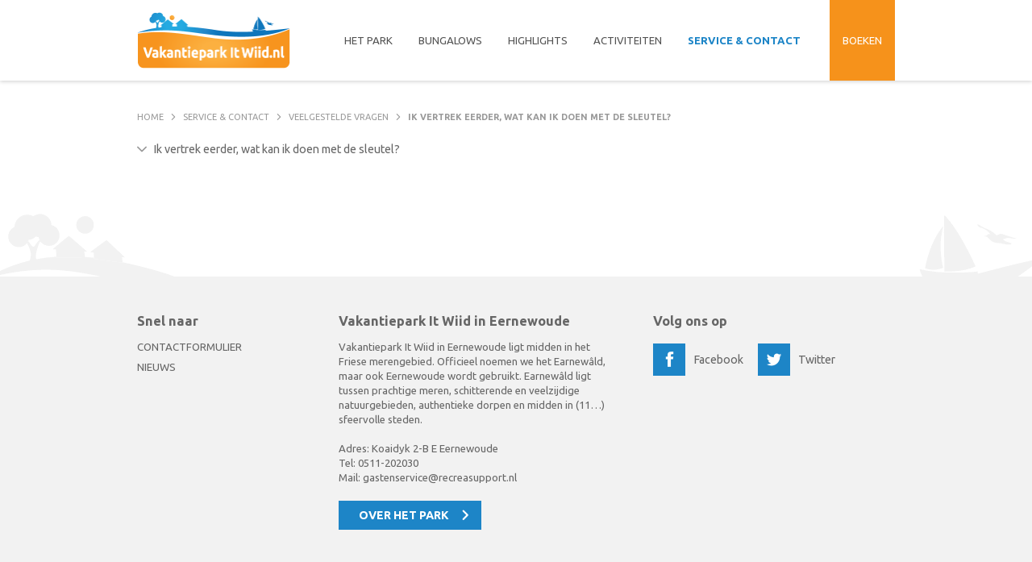

--- FILE ---
content_type: text/html; charset=utf-8
request_url: https://www.vakantieparkitwiid.nl/service-contact/veelgestelde-vragen/ik-vertrek-eerder-wat-kan-ik-doen-met-de-sleutel.htm
body_size: 3605
content:
<!DOCTYPE html>
<html lang="nl">
<head itemscope itemtype="http://schema.org/WebSite">
	<script type="text/javascript"></script>
	<script type="text/javascript">(function(w,d,s,l,i){w[l]=w[l]||[];w[l].push({'gtm.start':new Date().getTime(),event:'gtm.js'});var f=d.getElementsByTagName(s)[0],j=d.createElement(s),dl=l!='dataLayer'?'&l='+l:'';j.async=true;j.src='//www.googletagmanager.com/gtm.js?id='+i+dl;f.parentNode.insertBefore(j,f);})(window,document,'script','dataLayer','GTM-PLXN7T');</script>
	<meta charset="utf-8"/>
	<!-- (C) 2026 Snakeware New Media B.V. - www.snakeware.nl - info@snakeware.nl -->
	<title itemprop="name">It Wiid // Service &amp; Contact &gt; Veelgestelde vragen</title>
	<base href="https://www.vakantieparkitwiid.nl/"/>
	<meta itemprop="url" content="https://www.vakantieparkitwiid.nl/"/>
	<meta name="generator" content="Snakeware New Media B.V., e-mail: info@snakeware.nl, internet: https://www.snakeware.nl/"/>
	<meta name="copyright" content="Copyright (C) 2026 It Wiid"/>
	<meta name="distribution" content="global"/>
	<meta name="resource-type" content="document"/>
	<meta name="verify-v1" content=""/>
	<meta name="viewport" content="width=device-width, initial-scale=1"/>
	<meta property="og:type" content="website"/>
	<meta name="robots" content="index,follow"/>
	<link rel="home" href="https://www.vakantieparkitwiid.nl/" title="Homepage"/>
	<link rel="contents" href="https://www.vakantieparkitwiid.nl/sitemap.xml" title="Sitemap"/>
	<link rel="shortcut icon" href="https://www.vakantieparkitwiid.nl/img/favicons/34.ico"/>
	<link rel="apple-touch-icon" href="https://www.vakantieparkitwiid.nl/img/favicons/34.png"/>
	<script type="text/javascript">var sw={}</script>
	<link rel="stylesheet" href="css/278946477/fcacc13c511d483ed6f59d3a4392e09e.css" type="text/css"/>
	<link rel="stylesheet" href="https://fonts.googleapis.com/css?family=Ubuntu:400,500,700" type="text/css"/>
	<link rel="stylesheet" href="https://fonts.googleapis.com/css?family=Roboto+Slab:400,700" type="text/css"/>
	<link rel="stylesheet" href="https://fonts.googleapis.com/css?family=Open+Sans:400,700" type="text/css"/>
	<link rel="stylesheet" href="https://fonts.googleapis.com/css?family=Source+Sans+Pro:400,600" type="text/css"/>
	<link rel="stylesheet" href="https://fonts.googleapis.com/css?family=Raleway:400,600,700" type="text/css"/>
	<link rel="stylesheet" href="https://fonts.googleapis.com/css?family=Roboto:400,500,700" type="text/css"/>
	<script type="text/javascript">var language=0,browser=8,version=131,steID=34,catID=9789,itmID=38678,imgBack=true,rewriting=true,horizontal=true;</script>
	<script type="text/javascript" src="js/278946527/5809e07a85084471f36252712ac4eb77.0413.js"></script>
	<script type="text/javascript">Social.ShareButtons.initialize();
var imgImageLoader = new Responsive.ImageLoader("img[data-responsive]", Responsive.ImageLoader.setImgSource);
var bgImageLoader = new Responsive.ImageLoader("[data-responsiveBg]", Responsive.ImageLoader.setBgSource);
sw.minSearchLen=4;

</script>
</head>
<body onload="bodyLoad(this,false)" style="text-align:left">
	<noscript><iframe src="//www.googletagmanager.com/ns.html?id=GTM-PLXN7T" height="0" width="0" style="display:none;visibility:hidden"></iframe></noscript>
	<img id="imgBack" src="img/default/lightbox.png" style="display:none;" alt=""/>
	<div class="main">
<div class="section" data-section="header">
	<div id="top">
		<div class="layout">
			<a class="logo site_34" href=""></a>
			<div id="scaleMenu">
				<a class="toggle" data-menu-button="">MENU</a>
				<nav data-menu="">
					<ul data-menu-level="0">
						<li data-menu-id="1717" class="first ">
							<a href="het-park" class="first ">
								<img alt="" src="img/default/pixTrans.gif" />Het park</a>
							<span class="arrow" data-menu-arrow=""></span>
							<ul data-menu-level="1" class="floatMenu">
								<li data-menu-id="9820" class="first ">
									<a href="het-park/de-woningen" class="first ">De woningen</a>
								</li>
								<li data-menu-id="9821" class="last ">
									<a href="het-park/faciliteiten" class="last ">Faciliteiten</a>
								</li>
							</ul>
						</li>
						<li data-menu-id="1718">
							<a href="bungalows">
								<img alt="" src="img/default/pixTrans.gif" />Bungalows</a>
							<span class="arrow" data-menu-arrow=""></span>
							<ul data-menu-level="1" class="floatMenu">
								<li data-menu-id="4463" class="first ">
									<a href="bungalows/4-persoons-woningen" class="first ">4 persoons woningen</a>
								</li>
								<li data-menu-id="4464">
									<a href="bungalows/5-persoons-woningen">5 persoons woningen</a>
								</li>
								<li data-menu-id="4465">
									<a href="bungalows/6-persoons-woningen">6 persoons woningen</a>
								</li>
								<li data-menu-id="4466" class="last ">
									<a href="bungalows/8-persoons-woningen" class="last ">8 persoons woningen</a>
								</li>
							</ul>
						</li>
						<li data-menu-id="1720">
							<a href="highlights">
								<img alt="" src="img/default/pixTrans.gif" />Highlights</a>
							<span class="arrow" data-menu-arrow=""></span>
							<ul data-menu-level="1" class="floatMenu">
								<li data-menu-id="1724" class="first ">
									<a href="highlights/de-alde-feanen" class="first ">De alde feanen</a>
								</li>
								<li data-menu-id="1726">
									<a href="highlights/restaurants">Restaurants</a>
								</li>
								<li data-menu-id="1727">
									<a href="highlights/bootverhuur">Bootverhuur</a>
								</li>
								<li data-menu-id="1849">
									<a href="highlights/vissen">Vissen</a>
								</li>
								<li data-menu-id="1850">
									<a href="highlights/fries-museum">Fries museum</a>
								</li>
								<li data-menu-id="1851">
									<a href="highlights/meubelmakerij-wester">Meubelmakerij Wester</a>
								</li>
								<li data-menu-id="1852">
									<a href="highlights/outdoor-events">Outdoor events</a>
								</li>
								<li data-menu-id="1853">
									<a href="rondvaart">Rondvaart</a>
								</li>
								<li data-menu-id="1864">
									<a href="highlights/fietsen">Fietsen</a>
								</li>
								<li data-menu-id="4316" class="last ">
									<a href="highlights/supermarkt" class="last ">Supermarkt</a>
								</li>
							</ul>
						</li>
						<li data-menu-id="4574">
							<a href="activiteiten">
								<img alt="" src="img/default/pixTrans.gif" />Activiteiten</a>
							<span class="arrow" data-menu-arrow=""></span>
							<ul data-menu-level="1" class="floatMenu">
								<li data-menu-id="6798" class="first last ">
									<a href="activiteiten/natuuractiviteiten" class="first last ">Natuuractiviteiten</a>
								</li>
							</ul>
						</li>
						<li data-menu-id="9785" class="parent ">
							<a href="service-contact" class="parent ">
								<img alt="" src="img/default/pixTrans.gif" />Service &amp; Contact</a>
							<span class="arrow" data-menu-arrow=""></span>
							<ul data-menu-level="1" class="floatMenu">
								<li data-menu-id="9786" class="first ">
									<a href="service-contact/aanwezigheid-gastenservice" class="first ">Aanwezigheid gastenservice</a>
								</li>
								<li data-menu-id="9789" class="current ">
									<a href="service-contact/veelgestelde-vragen" class="current ">Veelgestelde vragen</a>
								</li>
								<li data-menu-id="9806" class="last ">
									<a href="service-contact/contact" class="last ">Contact</a>
								</li>
							</ul>
						</li>
						<li data-menu-id="4048" class="last ">
							<a href="https://partner.vakantiegevoel.nl/vakantieparken/nederland/friesland/vakantiepark-it-wiid/vakantieverblijven/?fhpromoname=partner-itwiid&amp;whitelabelid=itwiid" class="last " target="_blank" rel="noopener noreferrer" title="https://partner.vakantiegevoel.nl/vakantieparken/nederland/friesland/vakantiepark-it-wiid/vakantieverblijven/?fhpromoname=partner-itwiid&amp;whitelabelid=itwiid">
								<img alt="" class="link" src="img/default/pixTrans.gif" />Boeken</a>
						</li>
					</ul>
				</nav>
			</div>
			<script type="text/javascript">
			var menu = new Menu("[data-menu]");
			menu.breakpoint = 1010;
			menu.initialize();
		</script>
		</div>
	</div>
</div>
<div class="section" data-section="items">
	<div class="layout">
		<div class="crumbContainer">
			<div class="layout">
				<div class="breadcrumb" itemscope="" itemtype="http://schema.org/BreadcrumbList">
					<span itemprop="itemListElement" itemscope="" itemtype="http://schema.org/ListItem">
						<a itemprop="item" content="https://www.vakantieparkitwiid.nl/" href="/">
							<span itemprop="name">Home</span>
							<meta itemprop="position" content="1" />
						</a>
					</span>
					<img alt="" src="img/default/pixTrans.gif" />
					<span itemprop="itemListElement" itemscope="" itemtype="http://schema.org/ListItem">
						<a itemprop="item" content="https://www.vakantieparkitwiid.nl/service-contact" href="service-contact">
							<span itemprop="name">Service & Contact</span>
							<meta itemprop="position" content="2" />
						</a>
					</span>
					<img alt="" src="img/default/pixTrans.gif" />
					<span itemprop="itemListElement" itemscope="" itemtype="http://schema.org/ListItem">
						<a itemprop="item" content="https://www.vakantieparkitwiid.nl/service-contact/veelgestelde-vragen" href="service-contact/veelgestelde-vragen">
							<span itemprop="name">Veelgestelde vragen</span>
							<meta itemprop="position" content="3" />
						</a>
					</span>
					<img alt="" src="img/default/pixTrans.gif" />
					<span>
						<a class="current">Ik vertrek eerder, wat kan ik doen met de sleutel?</a>
					</span>
				</div>
			</div>
		</div>
		<div id="content" class="box">
			<div id="faq_38678" class="faq">
				<div class="inner">
					<a class="question box" href="javascript:;" onclick="Bloks.toggleFaq(38678);">Ik vertrek eerder, wat kan ik doen met de sleutel?</a>
					<div class="answer box" style="display:none;"><p>Indien u eerder vertrekt dan gepland en uw gastenservice is niet aanwezig om de sleutel aan te nemen, mag u de sleutel in de brievenbus deponeren.&nbsp;</p>
<p>Deze zit bij de ingang van de gastenservice naast de grijze sleutelbox.</p></div>
				</div>
			</div>
		</div>
		<div id="sidebar" class="box"></div>
	</div>
</div>
<div class="section" id="footer">
	<div class="top">
		<div class="layout">
			<div class="categories">
				<div class="title">Snel naar</div>
				<a href="contactformulier" class="first ">Contactformulier</a>
				<a href="nieuws" class="last ">Nieuws</a>
			</div>
			<div class="payoff">
				<div class="title">Vakantiepark It Wiid in Eernewoude</div>
				<div class="body"><p>Vakantiepark It Wiid in Eernewoude ligt midden in het Friese merengebied. Officieel noemen we het Earnew&acirc;ld, maar ook Eernewoude wordt gebruikt. Earnew&acirc;ld ligt tussen prachtige meren, schitterende en veelzijdige natuurgebieden, authentieke dorpen en midden in (11…) sfeervolle steden.</p>
<p>&nbsp;</p>
<p>Adres: Koaidyk 2-B E Eernewoude</p>
<p>Tel:&nbsp;0511-202030</p>
<p>Mail: gastenservice@recreasupport.nl&nbsp;</p></div>
				<a class="button box" href="het-park">over het park</a>
			</div>
			<div class="footerSocial">
				<span class="title">Volg ons op</span>
				<a class="facebook" href="https://www.facebook.com/vakantieparkitwiid" target="_blank">
					<div class="icon"></div>
					<span>Facebook</span>
				</a>
				<a class="twitter" href="https://twitter.com/Vakantieitwiid" target="_blank">
					<div class="icon"></div>
					<span>Twitter</span>
				</a>
			</div>
		</div>
	</div>
	<div class="bottom">
		<div class="layout">
			<div class="footerLinks">
				<a href="disclaimer">© It Wiid 2026</a>
				<a href="colofon" class="first ">colofon</a>
				<a href="contact">contact</a>
				<a href="sitemap">sitemap</a>
				<a href="zoeken">zoeken</a>
				<a href="disclaimer">disclaimer</a>
				<a href="algemene-voorwaarden" class="last ">Algemene voorwaarden</a>
			</div>
		</div>
	</div>
</div>
	</div>
</body>
</html>
<!--
	Total Time: 0:00:01.518
	Total database access: 0:00:01.436
	Main Xsl transformation: 0:00:00.003
	code: 0:00:00.078
-->


--- FILE ---
content_type: text/css
request_url: https://www.vakantieparkitwiid.nl/css/278946477/fcacc13c511d483ed6f59d3a4392e09e.css
body_size: 28714
content:
html,body,div,span,applet,object,iframe,h1,h2,h3,h4,h5,h6,p,blockquote,pre,a,abbr,acronym,address,big,cite,code,del,dfn,em,ins,kbd,q,s,samp,small,strike,strong,sub,sup,tt,var,b,u,i,center,dl,dt,dd,ol,ul,li,fieldset,form,label,legend,caption,article,aside,canvas,details,embed,figure,figcaption,footer,header,hgroup,menu,nav,output,ruby,section,summary,time,mark,audio,video{margin:0;padding:0;border:0;outline:0;vertical-align:baseline}table,tbody,tfoot,thead,tr,th,td{margin:0;padding:0;outline:0}article,aside,details,figcaption,figure,footer,header,hgroup,menu,nav,section{display:block}body{line-height:1;font-size:68.8%}img{border:0;outline:0;vertical-align:baseline}blockquote,q{quotes:none}blockquote:before,blockquote:after,q:before,q:after{content:'';content:none}table{border-collapse:collapse;border-spacing:0}
html{overflow-y:scroll}body.log{padding:0;margin:2px;font-family:Verdana,Arial,Helvetica,sans-serif;font-size:68.8%;color:Black;background-color:#FFF;background-image:none;font-weight:normal;text-align:left}body.log div.main{margin:0 auto 0 auto;width:auto;overflow:scroll}body.log a{color:Navy;text-decoration:underline}body.log a:hover{color:#5772A3;text-decoration:underline}body.center{text-align:center}.box{-moz-box-sizing:border-box;-webkit-box-sizing:border-box;box-sizing:border-box}.noCSS{display:none}.markup{color:black;background:white;clear:both;font-size:11px;text-align:left}.markup pre{font-family:Lucida Console,Courier New}.markup strong{color:black}#writeTexts{background-color:#FFF;font-family:Lucida Console,Courier New;color:#000;padding:2px}span.tracecontent table td{padding:0 20px 0 3px!important;font-family:'Lucida Console','Courier New',Courier,monospace!important}div.MessageBox,a.MessageBox{padding:10px 20px 10px 20px;border:solid 1px black;background-color:#FFF;overflow:hidden;text-align:center;font-size:11px}div.MessageBox{position:absolute;top:200px;width:350px}a.MessageBox,a.MessageBox:hover{color:#000;cursor:pointer;display:block;padding:4px 20px 4px 20px;margin:2px;text-decoration:none;width:auto}div.NoImgBack{border-bottom:3px solid;border-right:3px solid}body img#imgBack{position:fixed;z-index:1000;left:0;top:0;width:100%;height:100%}div.login .formfield.username{margin-bottom:10px}div.login span.username{font-weight:bold;margin-bottom:15px}.results div.result{padding:0;margin:0}span.searchWord{color:Black;font-weight:bold;margin-left:1px;margin-right:1px}span.sw0{background-color:#FF9}span.sw1{background-color:#9FF}span.sw2{background-color:#F9F}span.sw3{background-color:#99F}span.sw4{background-color:#F99}span.sw5{background-color:#9F9}.searchTitle img{text-decoration:none}div.calendar{background-color:#FFF;border:1px solid #000;color:black;display:block;padding:0;position:absolute}div.calendar.inline{border-width:0;position:static}div.calendar table{float:left}div.calendar .select{padding:0;border-bottom:1px solid #000}div.calendar .select select{width:100%}div.calendar .priorMonth,div.calendar .nextMonth{margin:0;width:100%}div.calendar .priorMonth:after{content:"<"}div.calendar .nextMonth:after{content:">"}div.calendar tr.body{font-size:90%}div.calendar-loader{position:absolute;top:33px;left:0;right:0;bottom:0;background-color:#fff;opacity:.4}td.calDisabled{color:#A0A0A0}body.showImage{margin:5px;padding:0;overflow:hidden}.markerDetailClose{display:none}figure.image{display:inline-block}#divDebug{float:left;clear:both}
.cookieSpacer{width:100%;height:148px;float:left}.cookies.popupMode{height:auto}.cookies.popupMode span{width:100%;padding:0}.cookies.popupMode .buttons{padding:0;margin:0}.cookies{background:rgba(0,0,0,0.8);width:100%;position:fixed;bottom:0;left:0;border-top:1px solid #000;z-index:1000}.cookies div{width:100%;float:left;padding:20px;text-align:center}.cookies span{margin:0 0 14px 0;padding:0 20px 0 0;font-size:14px;line-height:18px;color:#fff}.cookies span a{color:#fff;text-decoration:underline}.cookies button{width:100%;max-width:280px;height:40px;float:none;padding:0;font-size:14px;font-weight:bold;color:#fff;text-transform:uppercase;border-radius:5px;cursor:pointer;transition:all .2s ease-in-out}.cookies a.close{width:20px;height:20px;position:absolute;top:10px;right:10px;color:#fff;text-decoration:none}.cookies a.close::before{font-family:'Icons';font-size:14px;content:'a'}.cookies.newMode{background:white;width:100%;position:fixed;bottom:0;left:0;border-top:2px solid #EFEFEF;z-index:1000;height:auto}.cookies.newMode form#cookieLevelsDefault{display:none!important}.cookies.newMode div{width:90%;position:relative;margin:0 auto;padding:20px;text-align:left;float:none}.cookies.newMode span{display:inline-block;margin:0 0 14px 0;padding:0 20px 0 0;font-size:12px;line-height:18px;color:black}.cookies.newMode span strong{font-size:14px;margin-bottom:10px;display:inline-block}.cookies.newMode span a{color:black;text-decoration:underline}.cookies.newMode button,.cookies.newMode #showModal span{background-color:#88C425;width:100%;max-width:110px;height:40px;float:none!important;clear:both;padding:0;font-size:14px;font-weight:bold;color:#fff;border:1px solid #88C425;border-radius:5px;cursor:pointer;transition:all .2s ease-in-out;position:relative;display:inline-block!important}.cookies.newMode button:before,.cookies.newMode #showModal span:before{display:none}.cookies.newMode button:hover,.cookies.newMode #showModal span:hover{background-color:#77b314}.cookies.newMode #showModal span{text-align:center;line-height:2.8em;text-transform:uppercase}.cookies.newMode span.custom{background:#D8D8D8!important;border-color:#D8D8D8!important;color:#363636!important;border:none!important;margin:0!important}.cookies.newMode label#showModal{width:100%;max-width:110px;margin:0 0 0 10px;float:right}.cookies.newMode .clearer{margin:0;padding:0;clear:both}.cookies.newMode .buttons{margin:20px 0 0;padding:0}.cookies.newMode a.close{width:20px;height:20px;position:absolute;top:10px;right:10px;color:#fff;text-decoration:none}.cookies.newMode a.close::before{font-family:'Icons';font-size:14px;content:'a'}.cookies.newMode #cookieLevelsContainer{width:100%;padding:0 0 0 5px;clear:both}.cookies.newMode #cookieLevels ul{list-style-type:none;margin:0;padding:0}.cookies.newMode #cookieLevels ul li{float:left;margin:5px 0;padding:0;color:#5F5F5F;width:50%}.cookies.newMode #cookieLevels .cookieLevel{position:relative;display:inline-block;width:35px;height:18px;margin-right:10px;vertical-align:middle}.cookies.newMode #cookieLevels .cookieLevel input{display:none}.cookies.newMode #cookieLevels .checkmark{position:absolute;cursor:pointer;top:0;left:0;right:0;bottom:0;background-color:#D7D7D7;width:auto!important;margin:0!important;-webkit-transition:.4s;transition:.4s;border-radius:34px}.cookies.newMode #cookieLevels .checkmark:before{position:absolute;content:"";height:22px;width:22px;left:-4px;bottom:-2px;background-color:#ADA8A8;-webkit-transition:.4s;transition:.4s;border-radius:50%}.cookies.newMode #cookieLevels input:checked+.checkmark{background-color:#62B700}.cookies.newMode #cookieLevels input:focus+.checkmark{box-shadow:0 0 1px #62B700}.cookies.newMode #cookieLevels input:checked+.checkmark:before{background:#508D0A}.cookies.newMode #cookieLevels input:checked+.checkmark:before{-webkit-transform:translateX(22px);-ms-transform:translateX(22px);transform:translateX(22px)}.cookies.newMode #cookieLevels input:disabled+.checkmark{opacity:.5;background:#ECECEC}.cookies.newMode input#showCookiesModal{display:none}.cookies.newMode .cookiesModal{font-size:14px!important}.cookies.newMode .cookiesModal p.intro{margin-bottom:20px;padding:0}.cookies.newMode .cookiesModal h2{font-weight:bold;margin:0 0 10px 0}.cookies.newMode .cookiesModal td{padding:10px 0}.cookies.newMode .cookiesModal button{margin:20px 0 0 0}.cookies.newMode .cookiesModal .checkmark:after{content:attr(data-off);width:500px;display:block;font-size:12px;margin-left:50px;height:20px}.cookies.newMode .cookiesModal input:checked+.checkmark:after{content:attr(data-on)}.cookies.newMode .cookiesModal{opacity:0;visibility:hidden;position:fixed;top:0;right:0;bottom:0;left:0;text-align:left;background:rgba(255,255,255,0.8);transition:opacity .25s ease;padding:0;margin:0;width:100%}.cookies.newMode .cookiesModal td{display:block}.cookies.newMode .cookiesModal td label{margin-left:5px}.cookies.newMode .modal__bg{position:absolute;top:0;right:0;bottom:0;left:0}.cookies.newMode .modal-state{display:none}.cookies.newMode .modal-state:checked+.cookiesModal{opacity:1;visibility:visible}.cookies.newMode .modal-state:checked+.cookiesModal .modal__inner{top:0}.cookies.newMode .modal__inner{transition:top .25s ease;position:absolute;right:0;left:0;width:100%;height:100%;padding:2em 2em;margin:0;overflow:auto;background:#fff;-webkit-box-shadow:0 0 10px 0 rgba(0,0,0,0.2);-moz-box-shadow:0 0 10px 0 rgba(0,0,0,0.2);box-shadow:0 0 10px 0 rgba(0,0,0,0.2);-webkit-box-sizing:border-box;-moz-box-sizing:border-box;box-sizing:border-box}.cookies.newMode .modal__close{position:absolute;right:1em;top:1em;width:1.1em;height:1.1em;cursor:pointer}.cookies.newMode .modal__close:after,.cookies.newMode .modal__close:before{content:'';position:absolute;width:2px;height:1.5em;background:#ccc;display:block;transform:rotate(45deg);left:50%;margin:-3px 0 0 -1px;top:0}.cookies.newMode .modal__close:hover:after,.cookies.newMode .modal__close:hover:before{background:#aaa}.cookies.newMode .modal__close:before{transform:rotate(-45deg)}@media screen and (min-width:768px){.cookieSpacer{height:80px}.cookies.newMode{height:auto!important}.cookies.newMode #cookieLevelsContainer{padding:20px 0}.cookies.newMode span{width:50%;float:left;margin:0;padding:0}.cookies.newMode .buttons{width:200px;position:absolute;right:30px;top:50%;padding:0;margin:-20px 0 0!important;text-align:left}.cookies.newMode label#showModal{max-width:180px!important}.cookies.newMode button,.cookies.newMode #showModal span{max-width:180px}.cookies.newMode div{width:80%}.cookies.newMode #cookieLevels ul li{margin:0;width:auto;padding:0 20px 0 0}.cookies.popupMode span{width:35%;display:inline-block}.cookies.popupMode .buttons{width:400px;text-align:right}.cookies.popupMode .buttons button,.cookies.popupMode .buttons label,.cookies.popupMode .buttons #showModal span{margin:0}.cookiesModal{padding:0}.cookiesModal td{display:table-cell!important}.cookiesModal td label{margin-left:0}.cookiesModal .checkmark:after{width:100px!important}.modal__inner{top:10%!important;width:90%!important;margin:0 auto!important;height:auto!important}}@media screen and (min-width:992px){.cookies.newMode span{width:50%}.modal__inner{top:15%!important;width:50%!important}}@media screen and (min-width:1140px){.modal__inner{top:15%!important;width:70%!important}}@media screen and (min-width:1240px){.cookies.newMode span{float:none;margin:0}.cookies.newMode button{float:none}.modal__inner{top:20%!important;width:35%!important}}
div.reactions{padding-bottom:10px}div.reactions ul{padding-bottom:10px}div.reactions input{width:97%}div.reactions textarea{width:97%}
form.form{width:100%}form.form table{padding:15px}form.form table table{padding:0}form.form .formfield table{width:100%;padding:0}form.form div{width:100%;padding:0;float:left}form.form div.category{width:100%;margin:6px 0;padding:0}form.form div.first{margin-top:auto}form.form .formfield{width:100%;float:left;margin-bottom:5px}form.form .nospace{margin-bottom:0}form.form input{width:100%;box-sizing:border-box;-moz-box-sizing:border-box}form.form textarea{width:100%;box-sizing:border-box;-moz-box-sizing:border-box}form.form select{width:100%}form.form div.formfield.buttons{width:100%}form.form input.checkbox,form.form input.radio{width:auto;height:auto}form.form div.radio{clear:both}
.rsDefault,.rsDefault .rsOverflow,.rsDefault .rsSlide,.rsDefault .rsVideoFrameHolder,.rsDefault .rsThumbs{background:#FFF;color:#FFF}.rsDefault .rsArrow{height:100%;width:44px;position:absolute;display:block;cursor:pointer;z-index:21}.rsDefault.rsVer .rsArrow{width:100%;height:44px}.rsDefault.rsVer .rsArrowLeft{top:0;left:0}.rsDefault.rsVer .rsArrowRight{bottom:0;left:0}.rsDefault.rsHor .rsArrowLeft{left:0;top:0}.rsDefault.rsHor .rsArrowRight{right:0;top:0}.rsDefault .rsArrowIcn{width:32px;height:32px;top:50%;left:50%;margin-top:-16px;margin-left:-16px;position:absolute;cursor:pointer;background:url('../../img/royalslider/rs-default.png');background-color:#000;background-color:rgba(0,0,0,0.75);*background-color:#000;border-radius:2px}.rsDefault .rsArrowIcn:hover{background-color:rgba(0,0,0,0.9)}.rsDefault.rsHor .rsArrowLeft .rsArrowIcn{background-position:-64px -32px}.rsDefault.rsHor .rsArrowRight .rsArrowIcn{background-position:-64px -64px}.rsDefault.rsVer .rsArrowLeft .rsArrowIcn{background-position:-96px -32px}.rsDefault.rsVer .rsArrowRight .rsArrowIcn{background-position:-96px -64px}.rsDefault .rsArrowDisabled .rsArrowIcn{opacity:.2;filter:alpha(opacity=20);*display:none}.rsDefault .rsBullets{position:absolute;z-index:35;left:0;bottom:0;width:100%;height:auto;margin:0 auto;background:#000;background:rgba(0,0,0,0.75);text-align:center;line-height:8px;overflow:hidden}.rsDefault .rsBullet{width:8px;height:8px;display:inline-block;*display:inline;*zoom:1;padding:6px 5px 6px}.rsDefault .rsBullet span{display:block;width:8px;height:8px;border-radius:50%;background:#777;background:rgba(255,255,255,0.5)}.rsDefault .rsBullet.rsNavSelected span{background-color:#FFF}.rsDefault .rsThumbsHor{width:100%;height:72px}.rsDefault .rsThumbsVer{width:96px;height:100%;position:absolute;top:0;right:0}.rsDefault.rsWithThumbsHor .rsThumbsContainer{position:relative;height:100%}.rsDefault.rsWithThumbsVer .rsThumbsContainer{position:relative;width:100%}.rsDefault .rsThumb{float:left;overflow:hidden;width:96px;height:72px}.rsDefault .rsThumb img{width:100%;height:100%}.rsDefault .rsThumb.rsNavSelected{background:#777}.rsDefault .rsThumb.rsNavSelected img{opacity:.3;filter:alpha(opacity=30)}.rsDefault .rsTmb{display:block}.rsDefault .rsTmb h5{font-size:16px;margin:0;padding:0;line-height:20px;color:#FFF}.rsDefault .rsTmb span{color:#DDD;margin:0;padding:0;font-size:13px;line-height:18px}.rsDefault .rsThumbsArrow{height:72px;width:20px;position:absolute;display:block;cursor:pointer;z-index:21;background:#000;background:rgba(0,0,0,0.75)}.rsDefault .rsThumbsArrow:hover{background:rgba(0,0,0,0.9)}.rsDefault.rsWithThumbsVer .rsThumbsArrow{width:100%;height:20px}.rsDefault.rsWithThumbsVer .rsThumbsArrowLeft{top:0;left:0}.rsDefault.rsWithThumbsVer .rsThumbsArrowRight{bottom:0;left:0}.rsDefault.rsWithThumbsHor .rsThumbsArrowLeft{left:0;top:0}.rsDefault.rsWithThumbsHor .rsThumbsArrowRight{right:0;top:0}.rsDefault .rsThumbsArrowIcn{width:16px;height:16px;top:50%;left:50%;margin-top:-8px;margin-left:-8px;position:absolute;cursor:pointer;background:url('../../img/royalslider/rs-default.png')}.rsDefault.rsWithThumbsHor .rsThumbsArrowLeft .rsThumbsArrowIcn{background-position:-128px -32px}.rsDefault.rsWithThumbsHor .rsThumbsArrowRight .rsThumbsArrowIcn{background-position:-128px -48px}.rsDefault.rsWithThumbsVer .rsThumbsArrowLeft .rsThumbsArrowIcn{background-position:-144px -32px}.rsDefault.rsWithThumbsVer .rsThumbsArrowRight .rsThumbsArrowIcn{background-position:-144px -48px}.rsDefault .rsThumbsArrowDisabled{display:none!important}@media screen and (min-width:0) and (max-width:800px){.rsDefault .rsThumb{width:59px;height:44px}.rsDefault .rsThumbsHor{height:44px}.rsDefault .rsThumbsVer{width:59px}}.rsDefault .rsTabs{width:100%;height:auto;margin:0 auto;text-align:center;overflow:hidden;padding-top:12px;position:relative}.rsDefault .rsTab{display:inline-block;cursor:pointer;text-align:center;height:auto;width:auto;color:#333;padding:5px 13px 6px;min-width:72px;border:1px solid #D9D9DD;border-right:1px solid #f5f5f5;text-decoration:none;background-color:#FFF;background-image:-webkit-linear-gradient(top,#fefefe,#f4f4f4);background-image:-moz-linear-gradient(top,#fefefe,#f4f4f4);background-image:linear-gradient(to bottom,#fefefe,#f4f4f4);-webkit-box-shadow:inset 1px 0 0 #fff;box-shadow:inset 1px 0 0 #fff;*display:inline;*zoom:1}.rsDefault .rsTab:first-child{-webkit-border-top-left-radius:4px;border-top-left-radius:4px;-webkit-border-bottom-left-radius:4px;border-bottom-left-radius:4px}.rsDefault .rsTab:last-child{-webkit-border-top-right-radius:4px;border-top-right-radius:4px;-webkit-border-bottom-right-radius:4px;border-bottom-right-radius:4px;border-right:1px solid #cfcfcf}.rsDefault .rsTab:active{border:1px solid #D9D9DD;background-color:#f4f4f4;box-shadow:0 1px 4px rgba(0,0,0,0.2) inset}.rsDefault .rsTab.rsNavSelected{color:#FFF;border:1px solid #999;text-shadow:1px 1px #838383;box-shadow:0 1px 9px rgba(102,102,102,0.65) inset;background:#ACACAC;background-image:-webkit-linear-gradient(top,#ACACAC,#BBB);background-image:-moz-llinear-gradient(top,#ACACAC,#BBB);background-image:linear-gradient(to bottom,#ACACAC,#BBB)}.rsDefault .rsFullscreenBtn{right:0;top:0;width:44px;height:44px;z-index:22;display:block;position:absolute;cursor:pointer}.rsDefault .rsFullscreenIcn{display:block;margin:6px;width:32px;height:32px;background:url('../../img/royalslider/rs-default.png') 0 0;background-color:#000;background-color:rgba(0,0,0,0.75);*background-color:#000;border-radius:2px}.rsDefault .rsFullscreenIcn:hover{background-color:rgba(0,0,0,0.9)}.rsDefault.rsFullscreen .rsFullscreenIcn{background-position:-32px 0}.rsDefault .rsPlayBtn{-webkit-tap-highlight-color:rgba(0,0,0,0.3);width:64px;height:64px;margin-left:-32px;margin-top:-32px;cursor:pointer}.rsDefault .rsPlayBtnIcon{width:64px;display:block;height:64px;-webkit-border-radius:4px;border-radius:4px;-webkit-transition:.3s;-moz-transition:.3s;transition:.3s;background:url(../../img/royalslider/rs-default.png) no-repeat 0 -32px;background-color:#000;background-color:rgba(0,0,0,0.75);*background-color:#000}.rsDefault .rsPlayBtn:hover .rsPlayBtnIcon{background-color:rgba(0,0,0,0.9)}.rsDefault .rsBtnCenterer{position:absolute;left:50%;top:50%;width:20px;height:20px}.rsDefault .rsCloseVideoBtn{right:0;top:0;width:44px;height:44px;z-index:500;position:absolute;cursor:pointer;-webkit-backface-visibility:hidden;-webkit-transform:translateZ(0)}.rsDefault .rsCloseVideoBtn.rsiOSBtn{top:-38px;right:-6px}.rsDefault .rsCloseVideoIcn{margin:6px;width:32px;height:32px;background:url('../../img/royalslider/rs-default.png') -64px 0;background-color:#000;background-color:rgba(0,0,0,0.75);*background-color:#000}.rsDefault .rsCloseVideoIcn:hover{background-color:rgba(0,0,0,0.9)}.rsDefault .rsPreloader{width:20px;height:20px;background-image:url(../../img/royalslider/preloader-white.gif);left:50%;top:50%;margin-left:-10px;margin-top:-10px}.rsDefault .rsGCaption{position:absolute;float:none;bottom:6px;left:6px;text-align:left;background:#000;background:rgba(0,0,0,0.75);color:#FFF;padding:2px 8px;width:auto;font-size:12px;border-radius:2px}.rsGCaption.empty{display:none}.sampleBlock{left:3%;top:1%;width:100%}
/*!
 * animate.css -http://daneden.me/animate
 * Version - 3.5.1
 * Licensed under the MIT license - http://opensource.org/licenses/MIT
 *
 * Copyright (c) 2016 Daniel Eden
 */.delay{animation-delay:.8s}.animated{-webkit-animation-duration:1s;animation-duration:1s;-webkit-animation-fill-mode:both;animation-fill-mode:both;will-change:transform,opacity}.animated.infinite{-webkit-animation-iteration-count:infinite;animation-iteration-count:infinite}.animated.bounceIn,.animated.bounceOut{-webkit-animation-duration:.75s;animation-duration:.75s}@-webkit-keyframes flash{from,50%,to{opacity:1}25%,75%{opacity:0}}@keyframes flash{from,50%,to{opacity:1}25%,75%{opacity:0}}.flashInit{-webkit-animation-name:flash;animation-name:flash}@-webkit-keyframes pulse{from{-webkit-transform:scale3d(1,1,1);transform:scale3d(1,1,1)}50%{-webkit-transform:scale3d(1.05,1.05,1.05);transform:scale3d(1.05,1.05,1.05)}to{-webkit-transform:scale3d(1,1,1);transform:scale3d(1,1,1)}}@keyframes pulse{from{-webkit-transform:scale3d(1,1,1);transform:scale3d(1,1,1)}50%{-webkit-transform:scale3d(1.05,1.05,1.05);transform:scale3d(1.05,1.05,1.05)}to{-webkit-transform:scale3d(1,1,1);transform:scale3d(1,1,1)}}.pulseInit{-webkit-animation-name:pulse;animation-name:pulse}@-webkit-keyframes bounceIn{from,20%,40%,60%,80%,to{-webkit-animation-timing-function:cubic-bezier(0.215,0.61,0.355,1);animation-timing-function:cubic-bezier(0.215,0.61,0.355,1)}0%{opacity:0;-webkit-transform:scale3d(0.3,0.3,0.3);transform:scale3d(0.3,0.3,0.3)}20%{-webkit-transform:scale3d(1.1,1.1,1.1);transform:scale3d(1.1,1.1,1.1)}40%{-webkit-transform:scale3d(0.9,0.9,0.9);transform:scale3d(0.9,0.9,0.9)}60%{opacity:1;-webkit-transform:scale3d(1.03,1.03,1.03);transform:scale3d(1.03,1.03,1.03)}80%{-webkit-transform:scale3d(0.97,0.97,0.97);transform:scale3d(0.97,0.97,0.97)}to{opacity:1;-webkit-transform:scale3d(1,1,1);transform:scale3d(1,1,1)}}@keyframes bounceIn{from,20%,40%,60%,80%,to{-webkit-animation-timing-function:cubic-bezier(0.215,0.61,0.355,1);animation-timing-function:cubic-bezier(0.215,0.61,0.355,1)}0%{opacity:0;-webkit-transform:scale3d(0.3,0.3,0.3);transform:scale3d(0.3,0.3,0.3)}20%{-webkit-transform:scale3d(1.1,1.1,1.1);transform:scale3d(1.1,1.1,1.1)}40%{-webkit-transform:scale3d(0.9,0.9,0.9);transform:scale3d(0.9,0.9,0.9)}60%{opacity:1;-webkit-transform:scale3d(1.03,1.03,1.03);transform:scale3d(1.03,1.03,1.03)}80%{-webkit-transform:scale3d(0.97,0.97,0.97);transform:scale3d(0.97,0.97,0.97)}to{opacity:1;-webkit-transform:scale3d(1,1,1);transform:scale3d(1,1,1)}}.bounceInInit{-webkit-animation-name:bounceIn;animation-name:bounceIn}@-webkit-keyframes bounceInDown{from,60%,75%,90%,to{-webkit-animation-timing-function:cubic-bezier(0.215,0.61,0.355,1);animation-timing-function:cubic-bezier(0.215,0.61,0.355,1)}0%{opacity:0;-webkit-transform:translate3d(0,-3000px,0);transform:translate3d(0,-3000px,0)}60%{opacity:1;-webkit-transform:translate3d(0,25px,0);transform:translate3d(0,25px,0)}75%{-webkit-transform:translate3d(0,-10px,0);transform:translate3d(0,-10px,0)}90%{-webkit-transform:translate3d(0,5px,0);transform:translate3d(0,5px,0)}to{-webkit-transform:none;transform:none}}@keyframes bounceInDown{from,60%,75%,90%,to{-webkit-animation-timing-function:cubic-bezier(0.215,0.61,0.355,1);animation-timing-function:cubic-bezier(0.215,0.61,0.355,1)}0%{opacity:0;-webkit-transform:translate3d(0,-3000px,0);transform:translate3d(0,-3000px,0)}60%{opacity:1;-webkit-transform:translate3d(0,25px,0);transform:translate3d(0,25px,0)}75%{-webkit-transform:translate3d(0,-10px,0);transform:translate3d(0,-10px,0)}90%{-webkit-transform:translate3d(0,5px,0);transform:translate3d(0,5px,0)}to{-webkit-transform:none;transform:none}}.bounceInDownInit{-webkit-animation-name:bounceInDown;animation-name:bounceInDown}@-webkit-keyframes bounceInLeft{from,60%,75%,90%,to{-webkit-animation-timing-function:cubic-bezier(0.215,0.61,0.355,1);animation-timing-function:cubic-bezier(0.215,0.61,0.355,1)}0%{opacity:0;-webkit-transform:translate3d(-3000px,0,0);transform:translate3d(-3000px,0,0)}60%{opacity:1;-webkit-transform:translate3d(25px,0,0);transform:translate3d(25px,0,0)}75%{-webkit-transform:translate3d(-10px,0,0);transform:translate3d(-10px,0,0)}90%{-webkit-transform:translate3d(5px,0,0);transform:translate3d(5px,0,0)}to{-webkit-transform:none;transform:none}}@keyframes bounceInLeft{from,60%,75%,90%,to{-webkit-animation-timing-function:cubic-bezier(0.215,0.61,0.355,1);animation-timing-function:cubic-bezier(0.215,0.61,0.355,1)}0%{opacity:0;-webkit-transform:translate3d(-3000px,0,0);transform:translate3d(-3000px,0,0)}60%{opacity:1;-webkit-transform:translate3d(25px,0,0);transform:translate3d(25px,0,0)}75%{-webkit-transform:translate3d(-10px,0,0);transform:translate3d(-10px,0,0)}90%{-webkit-transform:translate3d(5px,0,0);transform:translate3d(5px,0,0)}to{-webkit-transform:none;transform:none}}.bounceInLeftInit{-webkit-animation-name:bounceInLeft;animation-name:bounceInLeft}@-webkit-keyframes bounceInRight{from,60%,75%,90%,to{-webkit-animation-timing-function:cubic-bezier(0.215,0.61,0.355,1);animation-timing-function:cubic-bezier(0.215,0.61,0.355,1)}from{opacity:0;-webkit-transform:translate3d(3000px,0,0);transform:translate3d(3000px,0,0)}60%{opacity:1;-webkit-transform:translate3d(-25px,0,0);transform:translate3d(-25px,0,0)}75%{-webkit-transform:translate3d(10px,0,0);transform:translate3d(10px,0,0)}90%{-webkit-transform:translate3d(-5px,0,0);transform:translate3d(-5px,0,0)}to{-webkit-transform:none;transform:none}}@keyframes bounceInRight{from,60%,75%,90%,to{-webkit-animation-timing-function:cubic-bezier(0.215,0.61,0.355,1);animation-timing-function:cubic-bezier(0.215,0.61,0.355,1)}from{opacity:0;-webkit-transform:translate3d(3000px,0,0);transform:translate3d(3000px,0,0)}60%{opacity:1;-webkit-transform:translate3d(-25px,0,0);transform:translate3d(-25px,0,0)}75%{-webkit-transform:translate3d(10px,0,0);transform:translate3d(10px,0,0)}90%{-webkit-transform:translate3d(-5px,0,0);transform:translate3d(-5px,0,0)}to{-webkit-transform:none;transform:none}}.bounceInRightInit{-webkit-animation-name:bounceInRight;animation-name:bounceInRight}@-webkit-keyframes bounceInUp{from,60%,75%,90%,to{-webkit-animation-timing-function:cubic-bezier(0.215,0.61,0.355,1);animation-timing-function:cubic-bezier(0.215,0.61,0.355,1)}from{opacity:0;-webkit-transform:translate3d(0,3000px,0);transform:translate3d(0,3000px,0)}60%{opacity:1;-webkit-transform:translate3d(0,-20px,0);transform:translate3d(0,-20px,0)}75%{-webkit-transform:translate3d(0,10px,0);transform:translate3d(0,10px,0)}90%{-webkit-transform:translate3d(0,-5px,0);transform:translate3d(0,-5px,0)}to{-webkit-transform:translate3d(0,0,0);transform:translate3d(0,0,0)}}@keyframes bounceInUp{from,60%,75%,90%,to{-webkit-animation-timing-function:cubic-bezier(0.215,0.61,0.355,1);animation-timing-function:cubic-bezier(0.215,0.61,0.355,1)}from{opacity:0;-webkit-transform:translate3d(0,3000px,0);transform:translate3d(0,3000px,0)}60%{opacity:1;-webkit-transform:translate3d(0,-20px,0);transform:translate3d(0,-20px,0)}75%{-webkit-transform:translate3d(0,10px,0);transform:translate3d(0,10px,0)}90%{-webkit-transform:translate3d(0,-5px,0);transform:translate3d(0,-5px,0)}to{-webkit-transform:translate3d(0,0,0);transform:translate3d(0,0,0)}}.bounceInUpInit{-webkit-animation-name:bounceInUp;animation-name:bounceInUp}@-webkit-keyframes bounceOut{20%{-webkit-transform:scale3d(0.9,0.9,0.9);transform:scale3d(0.9,0.9,0.9)}50%,55%{opacity:1;-webkit-transform:scale3d(1.1,1.1,1.1);transform:scale3d(1.1,1.1,1.1)}to{opacity:0;-webkit-transform:scale3d(0.3,0.3,0.3);transform:scale3d(0.3,0.3,0.3)}}@keyframes bounceOut{20%{-webkit-transform:scale3d(0.9,0.9,0.9);transform:scale3d(0.9,0.9,0.9)}50%,55%{opacity:1;-webkit-transform:scale3d(1.1,1.1,1.1);transform:scale3d(1.1,1.1,1.1)}to{opacity:0;-webkit-transform:scale3d(0.3,0.3,0.3);transform:scale3d(0.3,0.3,0.3)}}.bounceOutInit{-webkit-animation-name:bounceOut;animation-name:bounceOut}@-webkit-keyframes bounceOutDown{20%{-webkit-transform:translate3d(0,10px,0);transform:translate3d(0,10px,0)}40%,45%{opacity:1;-webkit-transform:translate3d(0,-20px,0);transform:translate3d(0,-20px,0)}to{opacity:0;-webkit-transform:translate3d(0,2000px,0);transform:translate3d(0,2000px,0)}}@keyframes bounceOutDown{20%{-webkit-transform:translate3d(0,10px,0);transform:translate3d(0,10px,0)}40%,45%{opacity:1;-webkit-transform:translate3d(0,-20px,0);transform:translate3d(0,-20px,0)}to{opacity:0;-webkit-transform:translate3d(0,2000px,0);transform:translate3d(0,2000px,0)}}.bounceOutDownInit{-webkit-animation-name:bounceOutDown;animation-name:bounceOutDown}@-webkit-keyframes bounceOutLeft{20%{opacity:1;-webkit-transform:translate3d(20px,0,0);transform:translate3d(20px,0,0)}to{opacity:0;-webkit-transform:translate3d(-2000px,0,0);transform:translate3d(-2000px,0,0)}}@keyframes bounceOutLeft{20%{opacity:1;-webkit-transform:translate3d(20px,0,0);transform:translate3d(20px,0,0)}to{opacity:0;-webkit-transform:translate3d(-2000px,0,0);transform:translate3d(-2000px,0,0)}}.bounceOutLeftInit{-webkit-animation-name:bounceOutLeft;animation-name:bounceOutLeft}@-webkit-keyframes bounceOutRight{20%{opacity:1;-webkit-transform:translate3d(-20px,0,0);transform:translate3d(-20px,0,0)}to{opacity:0;-webkit-transform:translate3d(2000px,0,0);transform:translate3d(2000px,0,0)}}@keyframes bounceOutRight{20%{opacity:1;-webkit-transform:translate3d(-20px,0,0);transform:translate3d(-20px,0,0)}to{opacity:0;-webkit-transform:translate3d(2000px,0,0);transform:translate3d(2000px,0,0)}}.bounceOutRightInit{-webkit-animation-name:bounceOutRight;animation-name:bounceOutRight}@-webkit-keyframes bounceOutUp{20%{-webkit-transform:translate3d(0,-10px,0);transform:translate3d(0,-10px,0)}40%,45%{opacity:1;-webkit-transform:translate3d(0,20px,0);transform:translate3d(0,20px,0)}to{opacity:0;-webkit-transform:translate3d(0,-2000px,0);transform:translate3d(0,-2000px,0)}}@keyframes bounceOutUp{20%{-webkit-transform:translate3d(0,-10px,0);transform:translate3d(0,-10px,0)}40%,45%{opacity:1;-webkit-transform:translate3d(0,20px,0);transform:translate3d(0,20px,0)}to{opacity:0;-webkit-transform:translate3d(0,-2000px,0);transform:translate3d(0,-2000px,0)}}.bounceOutUpInit{-webkit-animation-name:bounceOutUp;animation-name:bounceOutUp}@-webkit-keyframes fadeIn{from{opacity:0}to{opacity:1}}@keyframes fadeIn{from{opacity:0}to{opacity:1}}.fadeInInit{-webkit-animation-name:fadeIn;animation-name:fadeIn}@-webkit-keyframes fadeInDown{from{opacity:0;-webkit-transform:translate3d(0,-100%,0);transform:translate3d(0,-100%,0)}to{opacity:1;-webkit-transform:none;transform:none}}@keyframes fadeInDown{from{opacity:0;-webkit-transform:translate3d(0,-100%,0);transform:translate3d(0,-100%,0)}to{opacity:1;-webkit-transform:none;transform:none}}.fadeInDownInit{-webkit-animation-name:fadeInDown;animation-name:fadeInDown}@-webkit-keyframes fadeInDownBig{from{opacity:0;-webkit-transform:translate3d(0,-2000px,0);transform:translate3d(0,-2000px,0)}to{opacity:1;-webkit-transform:none;transform:none}}@keyframes fadeInDownBig{from{opacity:0;-webkit-transform:translate3d(0,-2000px,0);transform:translate3d(0,-2000px,0)}to{opacity:1;-webkit-transform:none;transform:none}}.fadeInDownBigInit{-webkit-animation-name:fadeInDownBig;animation-name:fadeInDownBig}@-webkit-keyframes fadeInLeft{from{opacity:0;-webkit-transform:translate3d(-100%,0,0);transform:translate3d(-100%,0,0)}to{opacity:1;-webkit-transform:none;transform:none}}@keyframes fadeInLeft{from{opacity:0;-webkit-transform:translate3d(-100%,0,0);transform:translate3d(-100%,0,0)}to{opacity:1;-webkit-transform:none;transform:none}}.fadeInLeftInit{-webkit-animation-name:fadeInLeft;animation-name:fadeInLeft}@-webkit-keyframes fadeInLeftBig{from{opacity:0;-webkit-transform:translate3d(-2000px,0,0);transform:translate3d(-2000px,0,0)}to{opacity:1;-webkit-transform:none;transform:none}}@keyframes fadeInLeftBig{from{opacity:0;-webkit-transform:translate3d(-2000px,0,0);transform:translate3d(-2000px,0,0)}to{opacity:1;-webkit-transform:none;transform:none}}.fadeInLeftBigInit{-webkit-animation-name:fadeInLeftBig;animation-name:fadeInLeftBig}@-webkit-keyframes fadeInRight{from{opacity:0;-webkit-transform:translate3d(100%,0,0);transform:translate3d(100%,0,0)}to{opacity:1;-webkit-transform:none;transform:none}}@keyframes fadeInRight{from{opacity:0;-webkit-transform:translate3d(100%,0,0);transform:translate3d(100%,0,0)}to{opacity:1;-webkit-transform:none;transform:none}}.fadeInRightInit{-webkit-animation-name:fadeInRight;animation-name:fadeInRight}@-webkit-keyframes fadeInRightBig{from{opacity:0;-webkit-transform:translate3d(2000px,0,0);transform:translate3d(2000px,0,0)}to{opacity:1;-webkit-transform:none;transform:none}}@keyframes fadeInRightBig{from{opacity:0;-webkit-transform:translate3d(2000px,0,0);transform:translate3d(2000px,0,0)}to{opacity:1;-webkit-transform:none;transform:none}}.fadeInRightBigInit{-webkit-animation-name:fadeInRightBig;animation-name:fadeInRightBig}@-webkit-keyframes fadeInUp{from{opacity:0;-webkit-transform:translate3d(0,100%,0);transform:translate3d(0,100%,0)}to{opacity:1;-webkit-transform:none;transform:none}}@keyframes fadeInUp{from{opacity:0;-webkit-transform:translate3d(0,100%,0);transform:translate3d(0,100%,0)}to{opacity:1;-webkit-transform:none;transform:none}}.fadeInUpInit{-webkit-animation-name:fadeInUp;animation-name:fadeInUp}@-webkit-keyframes fadeInUpBig{from{opacity:0;-webkit-transform:translate3d(0,2000px,0);transform:translate3d(0,2000px,0)}to{opacity:1;-webkit-transform:none;transform:none}}@keyframes fadeInUpBig{from{opacity:0;-webkit-transform:translate3d(0,2000px,0);transform:translate3d(0,2000px,0)}to{opacity:1;-webkit-transform:none;transform:none}}.fadeInUpBigInit{-webkit-animation-name:fadeInUpBig;animation-name:fadeInUpBig}@-webkit-keyframes fadeOut{from{opacity:1}to{opacity:0}}@keyframes fadeOut{from{opacity:1}to{opacity:0}}.fadeOutInit{-webkit-animation-name:fadeOut;animation-name:fadeOut}@-webkit-keyframes fadeOutDown{from{opacity:1}to{opacity:0;-webkit-transform:translate3d(0,100%,0);transform:translate3d(0,100%,0)}}@keyframes fadeOutDown{from{opacity:1}to{opacity:0;-webkit-transform:translate3d(0,100%,0);transform:translate3d(0,100%,0)}}.fadeOutDownInit{-webkit-animation-name:fadeOutDown;animation-name:fadeOutDown}@-webkit-keyframes fadeOutDownBig{from{opacity:1}to{opacity:0;-webkit-transform:translate3d(0,2000px,0);transform:translate3d(0,2000px,0)}}@keyframes fadeOutDownBig{from{opacity:1}to{opacity:0;-webkit-transform:translate3d(0,2000px,0);transform:translate3d(0,2000px,0)}}.fadeOutDownBigInit{-webkit-animation-name:fadeOutDownBig;animation-name:fadeOutDownBig}@-webkit-keyframes fadeOutLeft{from{opacity:1}to{opacity:0;-webkit-transform:translate3d(-100%,0,0);transform:translate3d(-100%,0,0)}}@keyframes fadeOutLeft{from{opacity:1}to{opacity:0;-webkit-transform:translate3d(-100%,0,0);transform:translate3d(-100%,0,0)}}.fadeOutLeftInit{-webkit-animation-name:fadeOutLeft;animation-name:fadeOutLeft}@-webkit-keyframes fadeOutLeftBig{from{opacity:1}to{opacity:0;-webkit-transform:translate3d(-2000px,0,0);transform:translate3d(-2000px,0,0)}}@keyframes fadeOutLeftBig{from{opacity:1}to{opacity:0;-webkit-transform:translate3d(-2000px,0,0);transform:translate3d(-2000px,0,0)}}.fadeOutLeftBigInit{-webkit-animation-name:fadeOutLeftBig;animation-name:fadeOutLeftBig}@-webkit-keyframes fadeOutRight{from{opacity:1}to{opacity:0;-webkit-transform:translate3d(100%,0,0);transform:translate3d(100%,0,0)}}@keyframes fadeOutRight{from{opacity:1}to{opacity:0;-webkit-transform:translate3d(100%,0,0);transform:translate3d(100%,0,0)}}.fadeOutRightInit{-webkit-animation-name:fadeOutRight;animation-name:fadeOutRight}@-webkit-keyframes fadeOutRightBig{from{opacity:1}to{opacity:0;-webkit-transform:translate3d(2000px,0,0);transform:translate3d(2000px,0,0)}}@keyframes fadeOutRightBig{from{opacity:1}to{opacity:0;-webkit-transform:translate3d(2000px,0,0);transform:translate3d(2000px,0,0)}}.fadeOutRightBigInit{-webkit-animation-name:fadeOutRightBig;animation-name:fadeOutRightBig}@-webkit-keyframes fadeOutUp{from{opacity:1}to{opacity:0;-webkit-transform:translate3d(0,-100%,0);transform:translate3d(0,-100%,0)}}@keyframes fadeOutUp{from{opacity:1}to{opacity:0;-webkit-transform:translate3d(0,-100%,0);transform:translate3d(0,-100%,0)}}.fadeOutUpInit{-webkit-animation-name:fadeOutUp;animation-name:fadeOutUp}@-webkit-keyframes fadeOutUpBig{from{opacity:1}to{opacity:0;-webkit-transform:translate3d(0,-2000px,0);transform:translate3d(0,-2000px,0)}}@keyframes fadeOutUpBig{from{opacity:1}to{opacity:0;-webkit-transform:translate3d(0,-2000px,0);transform:translate3d(0,-2000px,0)}}.fadeOutUpBigInit{-webkit-animation-name:fadeOutUpBig;animation-name:fadeOutUpBig}@-webkit-keyframes zoomIn{from{opacity:0;-webkit-transform:scale3d(0.3,0.3,0.3);transform:scale3d(0.3,0.3,0.3)}50%{opacity:1}}@keyframes zoomIn{from{opacity:0;-webkit-transform:scale3d(0.3,0.3,0.3);transform:scale3d(0.3,0.3,0.3)}50%{opacity:1}to{opacity:1}}.zoomInInit{-webkit-animation-name:zoomIn;animation-name:zoomIn}@-webkit-keyframes zoomOut{from{opacity:1}50%{opacity:0;-webkit-transform:scale3d(0.3,0.3,0.3);transform:scale3d(0.3,0.3,0.3)}to{opacity:0}}@keyframes zoomOut{from{opacity:1}50%{opacity:0;-webkit-transform:scale3d(0.3,0.3,0.3);transform:scale3d(0.3,0.3,0.3)}to{opacity:0}}.zoomOutInit{-webkit-animation-name:zoomOut;animation-name:zoomOut}@-webkit-keyframes slideInDown{from{-webkit-transform:translate3d(0,-100%,0);transform:translate3d(0,-100%,0);visibility:visible}to{-webkit-transform:translate3d(0,0,0);transform:translate3d(0,0,0)}}@keyframes slideInDown{from{-webkit-transform:translate3d(0,-100%,0);transform:translate3d(0,-100%,0);visibility:visible}to{-webkit-transform:translate3d(0,0,0);transform:translate3d(0,0,0)}}.slideInDownInit{-webkit-animation-name:slideInDown;animation-name:slideInDown}@-webkit-keyframes slideInLeft{from{-webkit-transform:translate3d(-100%,0,0);transform:translate3d(-100%,0,0);visibility:visible}to{-webkit-transform:translate3d(0,0,0);transform:translate3d(0,0,0)}}@keyframes slideInLeft{from{-webkit-transform:translate3d(-100%,0,0);transform:translate3d(-100%,0,0);visibility:visible}to{-webkit-transform:translate3d(0,0,0);transform:translate3d(0,0,0)}}.slideInLeftInit{-webkit-animation-name:slideInLeft;animation-name:slideInLeft}@-webkit-keyframes slideInRight{from{-webkit-transform:translate3d(100%,0,0);transform:translate3d(100%,0,0);visibility:visible}to{-webkit-transform:translate3d(0,0,0);transform:translate3d(0,0,0)}}@keyframes slideInRight{from{-webkit-transform:translate3d(100%,0,0);transform:translate3d(100%,0,0);visibility:visible}to{-webkit-transform:translate3d(0,0,0);transform:translate3d(0,0,0)}}.slideInRightInit{-webkit-animation-name:slideInRight;animation-name:slideInRight}@-webkit-keyframes slideInUp{from{-webkit-transform:translate3d(0,100%,0);transform:translate3d(0,100%,0);visibility:visible}to{-webkit-transform:translate3d(0,0,0);transform:translate3d(0,0,0)}}@keyframes slideInUp{from{-webkit-transform:translate3d(0,100%,0);transform:translate3d(0,100%,0);visibility:visible}to{-webkit-transform:translate3d(0,0,0);transform:translate3d(0,0,0)}}.slideInUpInit{-webkit-animation-name:slideInUp;animation-name:slideInUp}@-webkit-keyframes slideOutDown{from{-webkit-transform:translate3d(0,0,0);transform:translate3d(0,0,0)}to{visibility:hidden;-webkit-transform:translate3d(0,100%,0);transform:translate3d(0,100%,0)}}@keyframes slideOutDown{from{-webkit-transform:translate3d(0,0,0);transform:translate3d(0,0,0)}to{visibility:hidden;-webkit-transform:translate3d(0,100%,0);transform:translate3d(0,100%,0)}}.slideOutDownInit{-webkit-animation-name:slideOutDown;animation-name:slideOutDown}@-webkit-keyframes slideOutLeft{from{-webkit-transform:translate3d(0,0,0);transform:translate3d(0,0,0)}to{visibility:hidden;-webkit-transform:translate3d(-100%,0,0);transform:translate3d(-100%,0,0)}}@keyframes slideOutLeft{from{-webkit-transform:translate3d(0,0,0);transform:translate3d(0,0,0)}to{visibility:hidden;-webkit-transform:translate3d(-100%,0,0);transform:translate3d(-100%,0,0)}}.slideOutLeftInit{-webkit-animation-name:slideOutLeft;animation-name:slideOutLeft}@-webkit-keyframes slideOutRight{from{-webkit-transform:translate3d(0,0,0);transform:translate3d(0,0,0)}to{visibility:hidden;-webkit-transform:translate3d(100%,0,0);transform:translate3d(100%,0,0)}}@keyframes slideOutRight{from{-webkit-transform:translate3d(0,0,0);transform:translate3d(0,0,0)}to{visibility:hidden;-webkit-transform:translate3d(100%,0,0);transform:translate3d(100%,0,0)}}.slideOutRightInit{-webkit-animation-name:slideOutRight;animation-name:slideOutRight}@-webkit-keyframes slideOutUp{from{-webkit-transform:translate3d(0,0,0);transform:translate3d(0,0,0)}to{visibility:hidden;-webkit-transform:translate3d(0,-100%,0);transform:translate3d(0,-100%,0)}}@keyframes slideOutUp{from{-webkit-transform:translate3d(0,0,0);transform:translate3d(0,0,0)}to{visibility:hidden;-webkit-transform:translate3d(0,-100%,0);transform:translate3d(0,-100%,0)}}.slideOutUpInit{-webkit-animation-name:slideOutUp;animation-name:slideOutUp}
#scaleMenu ul{list-style:none}#scaleMenu ul>li{position:relative;float:left}#scaleMenu a{float:left}#scaleMenu a.toggle{display:none}#scaleMenu ul.floatMenu{display:none;position:absolute;z-index:999}#scaleMenu li span.arrow{background:center center no-repeat;background-color:#333;background-image:url(../../img/menu/arrowClosed.png);background-size:16px 10px;width:30px;height:50px;position:absolute;top:0;right:0;cursor:pointer}#scaleMenu li span.arrow.open{background-image:url(../../img/menu/arrow.png)}
.royalSlider{width:600px;height:400px;position:relative;direction:ltr}.royalSlider>*{float:left}.rsWebkit3d .rsSlide{-webkit-transform:translateZ(0)}.rsWebkit3d .rsSlide,.rsWebkit3d .rsContainer,.rsWebkit3d .rsThumbs,.rsWebkit3d .rsPreloader,.rsWebkit3d img,.rsWebkit3d .rsOverflow,.rsWebkit3d .rsBtnCenterer,.rsWebkit3d .rsAbsoluteEl,.rsWebkit3d .rsABlock,.rsWebkit3d .rsLink{-webkit-backface-visibility:hidden}.rsFade.rsWebkit3d .rsSlide,.rsFade.rsWebkit3d img,.rsFade.rsWebkit3d .rsContainer{-webkit-transform:none}.rsOverflow{width:100%;height:100%;position:relative;overflow:hidden;float:left;-webkit-tap-highlight-color:rgba(0,0,0,0)}.rsVisibleNearbyWrap{width:100%;height:100%;position:relative;overflow:hidden;left:0;top:0;-webkit-tap-highlight-color:rgba(0,0,0,0)}.rsVisibleNearbyWrap .rsOverflow{position:absolute;left:0;top:0}.rsContainer{position:relative;width:100%;height:100%;-webkit-tap-highlight-color:rgba(0,0,0,0)}.rsArrow,.rsThumbsArrow{cursor:pointer}.rsThumb{float:left;position:relative}.rsArrow,.rsNav,.rsThumbsArrow{opacity:1;-webkit-transition:opacity .3s linear;-moz-transition:opacity .3s linear;-o-transition:opacity .3s linear;transition:opacity .3s linear}.rsHidden{opacity:0;visibility:hidden;-webkit-transition:visibility 0s linear .3s,opacity .3s linear;-moz-transition:visibility 0s linear .3s,opacity .3s linear;-o-transition:visibility 0s linear .3s,opacity .3s linear;transition:visibility 0s linear .3s,opacity .3s linear}.rsHiddenOnLoad{display:none}.rsGCaption{width:100%;float:left;text-align:center}.royalSlider.rsFullscreen{position:fixed!important;height:auto!important;width:auto!important;margin:0!important;padding:0!important;z-index:2147483647!important;top:0!important;left:0!important;bottom:0!important;right:0!important}.royalSlider .rsSlide.rsFakePreloader{opacity:1!important;-webkit-transition:0s;-moz-transition:0s;-o-transition:0s;transition:0s;display:none}.rsSlide{position:absolute;left:0;top:0;display:block;overflow:hidden;height:100%;width:100%}.royalSlider.rsAutoHeight,.rsAutoHeight .rsSlide{height:auto}.rsContent{width:100%;height:100%;position:relative}.rsPreloader{position:absolute;z-index:0}.rsNav{-moz-user-select:-moz-none;-webkit-user-select:none;user-select:none}.rsNavItem{-webkit-tap-highlight-color:rgba(0,0,0,0.25)}.rsThumbs{cursor:pointer;position:relative;overflow:hidden;float:left;z-index:22}.rsTabs{float:left;background:none!important}.rsTabs,.rsThumbs{-webkit-tap-highlight-color:rgba(0,0,0,0);-webkit-tap-highlight-color:rgba(0,0,0,0)}.rsVideoContainer{width:auto;height:auto;line-height:0;position:relative}.rsVideoFrameHolder{position:absolute;left:0;top:0;background:#141414;opacity:0;-webkit-transition:.3s}.rsVideoFrameHolder.rsVideoActive{opacity:1}.rsVideoContainer iframe,.rsVideoContainer video,.rsVideoContainer embed,.rsVideoContainer .rsVideoObj{position:absolute;z-index:50;left:0;top:0;width:100%;height:100%}.rsVideoContainer.rsIOSVideo iframe,.rsVideoContainer.rsIOSVideo video,.rsVideoContainer.rsIOSVideo embed{-webkit-box-sizing:border-box;-moz-box-sizing:border-box;box-sizing:border-box;padding-right:44px}.rsABlock{left:0;top:0;position:absolute;z-index:15}img.rsImg{max-width:none}.grab-cursor{cursor:url(../../img/royalslider/grab.png) 8 8,move}.grabbing-cursor{cursor:url(../../img/royalslider/grabbing.png) 8 8,move}.rsNoDrag{cursor:auto}.rsLink{left:0;top:0;position:absolute;width:100%;height:100%;display:block;z-index:20;background:url(blank.gif)}.royalSlider *{-webkit-backface-visibility:hidden}
html{height:100%}body,input,button,textarea,select{font-family:'SegoeUI',Arial,sans-serif;color:#666}body{background:#fff;height:100%;-moz-box-sizing:border-box;box-sizing:border-box}body>div.main{height:100%}body img#imgBack{width:110%;height:110%}*:focus{outline:0}div.MessageBox,a.MessageBox{font-size:1.3em;line-height:1.4em}div.MessageBox button,a.MessageBox button{padding:0 30px}a,a:visited{color:#333;text-decoration:none}a:hover{color:#333;text-decoration:underline}a:focus{outline:1px dotted #ccc;text-decoration:none}a:hover,a:active{outline:0}a img{border:0}a[name]{color:#666}a img.extern{display:none}h1,h2,h3,h4,h5,h6{font-weight:normal}h1{font-size:2em}h2{font-size:1.8em}h3{font-size:1.6em}h4{font-size:1.4em}h5{font-size:1.2em}h6{font-size:1em}sup{vertical-align:super;font-size:smaller}sub{vertical-align:sub;font-size:smaller}ul,ol,blockquote{margin:0;padding:0 0 0 14px;list-style-position:outside}li{margin:0 0 0 10px;padding:0}.clear{clear:both}.left{float:left}.right{float:right}@media screen and (max-width:1000px){body.open{overflow:hidden}body>div.main{position:relative;left:0;-webkit-transition:left .2s ease-in-out;-moz-transition:left .2s ease-in-out;-o-transition:left .2s ease-in-out;transition:left .2s ease-in-out}body.open>div.main{left:260px}}
a,a:visited,a:hover{color:#1d85c7}body,input,button,textarea,select{font-family:'Ubuntu',Arial,sans-serif}
.section{width:100%;float:left}.layout{width:960px;margin:0 auto}#content{width:640px;float:left}#sidebar{width:320px;float:right}.section[data-section="header"]{padding:100px 0 0 0;position:relative}.section[data-section="headerfull"]{padding:0;height:100%;position:relative}#top{background:#fff;width:100%;height:100px;position:absolute;top:0;left:0;box-shadow:0 1px 5px 0 rgba(0,0,0,0.2);z-index:999}.quickSearch{height:30px;float:right;margin:5px 0;position:relative}.quickSearch input{width:180px;padding:0 32px 0 4px;color:#666}.quickSearch button{width:28px;height:28px;position:absolute;right:1px;top:1px;padding:0}.quickSearch button:after{font-family:'CMS Bloks';font-size:12px;color:#666;text-transform:none;content:'z'}a.logo{background:url(/img/logo.svg) 0 0 no-repeat;width:173px;height:40px;margin:30px 0 0 10px;float:left}.title{font-family:"OpenSansBold",Arial,sans-serif;color:#333}.title:hover a{color:#1b1b1b;text-decoration:none}.divMessageText{font-size:1.3em}#footer{color:#fff}#footer .top{background:#333;width:100%;float:left;padding:40px 0}#footer .categories{width:240px;float:left;margin:20px 0 20px 10px}#footer .categories .title{width:100%;float:left;margin:0 0 15px 0;color:#fff;font-size:1.5em;font-family:"OpenSansBold",Arial,sans-serif;text-transform:uppercase}#footer .categories a{color:#fff;clear:both;float:left;font-size:1.2em;text-transform:uppercase;line-height:1.5em;margin:0 0 6px 0}#footer .categories a:hover{text-decoration:underline}.payoff{width:340px;float:left;margin:20px 0 20px 10px}.payoff .intro{text-align:left}.payoff .title{width:100%;float:left;margin:0 0 15px 0;color:#fff;font-size:1.5em;font-family:"OpenSansBold",Arial,sans-serif;text-transform:uppercase}.payoff .title h2{color:#fff;font-size:1.5em;text-transform:uppercase}.payoff .body{color:#fff;font-size:1.2em;font-family:'SegoeUI',Arial,sans-serif;float:left;line-height:1.4em}.payoff .body a{color:#fff}.payoff .nav{display:none}#footer a.button{background-color:#1b1b1b;height:36px;line-height:36px;display:inline-block;margin:20px 0 0 0;padding:0 40px 0 25px;font-family:"OpenSansBold",Arial,sans-serif;font-size:1.3em;text-transform:uppercase;text-decoration:none;color:#fff;position:relative}#footer a.button:after{font-family:'CMS Bloks';font-size:12px;color:#FFF;text-transform:none;content:'r';position:absolute;line-height:36px;right:14px;z-index:100}#footer a.button:hover{background-color:rgba(0,0,0,0.3)}#footer .bottom{width:100%;height:80px;float:left;background:#1b1b1b}.footerLinks{line-height:80px;float:left;margin:0 0 0 5px}.footerLinks a{color:#fff;font-size:1.2em;padding:0 10px 0 0;margin:0 0 0 5px}.footerLinks a:hover{text-decoration:underline}.footerLinks a.last{border:0}@media screen and (max-width:1000px){.layout{width:720px}#content{width:480px}#sidebar{width:240px}a.logo{float:right}.payoff{margin:20px 0 20px 10px}#footer .categories{width:180px}}@media screen and (max-width:740px){.section[data-section="header"]{padding:80px 0 0 0}.section[data-section="headerfull"]{padding:80px 0 0 0;height:auto}#top{height:80px}.layout{width:320px}#content{width:100%}#sidebar{width:100%}a.logo{background-size:130px 30px;width:130px;height:30px;float:right;margin:25px 10px 0 0}#footer .top{padding:20px 0}.payoff{width:300px;margin:10px;padding:0 0 20px 0;border-bottom:1px solid rgba(255,255,255,0.3)}#footer .categories{width:300px;margin:10px;padding:0 0 20px 0;border-bottom:1px solid rgba(255,255,255,0.3)}#footer .bottom{height:auto;padding:20px 0}.footerLinks{width:300px;line-height:1.6em}}
a.logo{background:url(../../img/site_34/logo.png) 0 0 no-repeat;background-size:190px 70px;width:190px;height:70px;margin:15px 0 0 10px}.title{font-family:"Ubuntu",Arial,sans-serif;color:#1d85c7;font-weight:700}.title:hover a{color:#4b9ed3}#footer .top{background:#f2f2f2 url("../../img/site_34/bgIntroTwo.gif") no-repeat center 0;padding:130px 0 30px 0}#footer .categories .title{font-family:"Ubuntu",Arial,sans-serif;color:#666;text-transform:none}.payoff .title{font-family:"Ubuntu",Arial,sans-serif;color:#666;text-transform:none}.payoff .body{font-family:"Ubuntu",Arial,sans-serif}#footer .bottom{background:#1d85c7}#footer a.button{background-color:#1d85c7;font-family:"Ubuntu",Arial,sans-serif;font-weight:700}#footer a.button:hover{background-color:#4b9ed3}#footer .categories a,.payoff .body{color:#666}@media screen and (max-width:1000px){a.logo{margin:15px 10px 0 0}#footer .top{background-size:150% auto;padding:80px 0 30px 0}}@media screen and (max-width:740px){a.logo{background-size:122px 45px;width:122px;height:45px;margin:20px 10px 0 0}#footer .top{background-size:150% auto;padding:50px 0 30px 0}}
.section[data-section="items"]{background:#e2e2e2;padding:40px 0}.itemShort{width:940px;float:left;margin:10px 0 20px 10px;padding:0 0 24px 0;position:relative;border-bottom:1px solid #ccc}#content .itemShort{width:580px}.itemShort .thumb{width:175px;height:140px;float:left;margin:0}.itemShort .thumb a{display:block}.itemShort .title{font-family:"OpenSansBold",Arial,sans-serif;padding:0 0 6px 0}.itemShort .title h2{font-size:1.7em}.itemShort .teaser{font-size:1.3em;line-height:1.4em}.itemShort.wthumb .nav{padding:0 0 0 175px}.itemShort .nav .more{background:#fff;height:36px;line-height:36px;display:inline-block;margin:10px 0 0 0;padding:0 35px 0 20px;font-family:"OpenSansBold",Arial,sans-serif;font-size:1.3em;color:#666;text-transform:uppercase;text-decoration:none;border:1px solid #e2e2e2;position:relative}.itemShort .nav .more:after{font-family:'CMS Bloks';font-size:12px;color:#999;text-transform:none;content:'r';position:absolute;line-height:36px;right:14px;z-index:100}.itemShort .nav .more:hover{background:#333;color:#fff;border:1px solid #333}.itemShort .nav .more:hover:after{color:#fff}.item{width:100%;float:left;margin:10px 0 20px 0;padding:0 10px;box-sizing:border-box;-moz-box-sizing:border-box}#content .item{width:560px}.item .title{width:100%;float:left;font-family:"OpenSansBold",Arial,sans-serif;margin:0 0 10px 0}.item .title h1,.item .title h2{font-size:1.7em;color:#333}.item .title a{text-decoration:none}.item .thumb{float:left;display:inline;margin:6px 25px 5px 0}.item .thumb img{float:left;text-decoration:none}.item .thumb a,.item .thumb span{display:block;float:left}.item .body,.itemBody{width:100%;float:left;color:#666;font-size:1.3em;line-height:1.5em}.item .body h2,.itemBody h2{font-size:1.1em;font-weight:bold;color:#1b1b1b}.item .body .royalSlider{width:100%}.item .body form{margin:10px 0 0 0}.item .body img{max-width:100%;height:auto}.item .nav{width:100%;height:38px;float:left;margin:20px 0}.item .nav div{clear:both}.item .nav a{background:no-repeat;height:38px;display:block;font-family:"OpenSansBold",Arial,sans-serif;font-size:1.3em;color:#fff;text-decoration:none;position:relative}.item .nav a:before{font-family:'CMS Bloks';font-size:18px;color:#fff;position:absolute;text-align:center;line-height:38px;width:38px;z-index:100}.item .nav a:hover{color:#fff}.item a.more{display:none}.item a.back{background:#fff;height:36px;line-height:36px;float:left;padding:0 20px 0 35px;text-transform:uppercase;text-decoration:none;color:#666;border:1px solid #fff;position:relative}.item a.back:before{font-family:'CMS Bloks';font-size:12px;color:#999;text-transform:none;content:'l';position:absolute;text-align:left;left:14px;line-height:36px;z-index:100}.item a.back:hover{background:#333;border:1px solid #333}.item a.back:hover:before{color:#fff}.item a.send{background-color:#333;width:38px;float:right;margin:0 0 0 5px}.item a.send:before{content:'e';font-size:16px}.item a.send:hover{background-color:#1b1b1b}.item a.send.active{background-color:#1b1b1b}.item a.send.active:hover{background-color:#1b1b1b}.item a.print{background-color:#333;width:38px;float:right;margin:0 0 0 5px}.item a.print:before{content:'p'}.item a.print:hover{background-color:#1b1b1b}.item a.top{display:none}.item .social{height:38px;float:right}.item .social a{background-color:#333;width:38px;float:left;margin:0 0 0 5px;position:relative}.item .social a:before{font-family:'CMS Bloks';font-size:18px;color:#fff;position:absolute;text-align:center;line-height:38px;width:38px;z-index:100}.item .social a:hover{background-color:#1b1b1b}.item .social a.shareButton[data-share-type=facebook]:before{content:'f';font-size:22px}.item .social a.shareButton[data-share-type=twitter]:before{content:'t'}.item .social a.shareButton[data-share-type=linkedin]:before{content:'i';font-size:20px}@media screen and (max-width:1000px){.itemShort{width:700px}#content .itemShort{width:460px}#content .item{width:480px}}@media screen and (max-width:740px){.section[data-section="items"]{padding:30px 0 20px 0}.itemShort{width:300px}.itemShort .thumb{width:100%;height:120px}.itemShort.wthumb .nav{padding:0}#content .itemShort{width:300px}#content .item{width:100%}.item .title h1,.item .title h2{font-size:1.8em}.item .body{font-size:1.2em;line-height:1.4em}}
.section[data-section="items"]{background:#fff;padding:20px 0 40px 0}.section.iframe[data-section="items"]{background:#FFF}.itemShort .nav .more:hover{background-color:#1d85c7;border:1px solid #1d85c7}.item a.back:hover{background-color:#1d85c7;border:1px solid #1d85c7}.item a.send,.item a.send.active,.item a.print,.item .social a{background-color:#1d85c7}.item a.send:hover,.item a.send.active:hover,.item a.print:hover,.item .social a:hover{background-color:#4b9ed3}.item .title{font-family:"Ubuntu",Arial,sans-serif;font-weight:700}.item .title h1,.item .title h2{color:#666;font-weight:700}.item .nav a{font-family:"Ubuntu",Arial,sans-serif;font-weight:700}.itemShort{border-bottom:1px solid #e2e2e2}.itemShort .title{font-family:"Ubuntu",Arial,sans-serif;font-weight:700}.itemShort .title h2{font-weight:700}.itemShort .nav .more{font-family:"Ubuntu",Arial,sans-serif;font-weight:700}.item .body h2,.itemBody h2{color:#1d85c7}
.crumbContainer{width:100%;height:50px;float:left}.breadcrumb{width:100%;height:50px;line-height:50px;float:left;padding:0 10px;-moz-box-sizing:border-box;box-sizing:border-box}.breadcrumb a{font-size:1.0em;font-weight:normal;color:#999;text-decoration:none;text-transform:uppercase}.breadcrumb a:after{font-family:"CMS Bloks";content:"r";color:#999;font-size:8px;margin:0 5px;text-transform:lowercase}.breadcrumb a:hover{text-decoration:none;color:#666}.breadcrumb a.current{font-weight:bold}.breadcrumb a.current:after{content:""}.breadcrumb img,span.searchCrumb img{display:none}@media screen and (max-width:740px){.crumbContainer{display:none}}
td.calDayHeader{text-align:right;border-bottom:1px solid #fff;color:#666}img.calDayHeader{width:18px}td.calWeekNo{text-align:right;border-right:1px solid #fff;cursor:pointer;color:#666}img.calWeekNo{width:18px}td.calSel{background-color:#ccc}td.calDay{background-color:#fff;color:#666;cursor:pointer;border-right:1px solid #ccc;border-bottom:1px solid #ccc;font-weight:bold}td.calDay.blue{background-color:#333;color:#fff}td.calDayOM{text-align:right;color:#999;cursor:pointer;border-right:1px solid #fff;border-bottom:1px solid #fff;visibility:hidden}td.calSelected{background-color:#ccc;border-right:1px solid #fff;border-bottom:1px solid #fff;color:#fff}td.calDay.blue.calSelected{background-color:#1b1b1b;color:#fff}td.calSelectedOM{background-color:#ccc;border-right:1px solid #fff;border-bottom:1px solid #fff;color:#fff}td.calFilled{font-weight:bold}td.calMonth{color:#d93535}td.calDisabled{color:#999;background:#e2e2e2;font-weight:normal}div.calendar{border:0;background-color:#e2e2e2;-webkit-box-shadow:0 1px 5px 0 rgba(0,0,0,0.2);box-shadow:0 1px 5px 0 rgba(0,0,0,0.2)}.calendar table{margin:0 1px 0 0;background:#e2e2e2}.calendar table td{font-family:'SegoeUI',Arial,sans-serif;width:32px;height:32px;line-height:32px;text-align:center;font-size:1.2em}.calendar table tr#trButtons{font-family:'SegoeUI',Arial,sans-serif;color:#666;font-size:1.3em!important}div.calendar .select{border-bottom:0}.calendar button{width:32px!important;height:32px;float:none;font-size:0;color:transparent;border:0;padding:0;-webkit-box-shadow:none;-moz-box-shadow:none;box-shadow:none}.calendar button:hover{color:transparent}.calendar button.priorMonth{background:transparent}.calendar button.priorMonth:before{font-family:'CMS Bloks';content:'l';font-size:16px;color:#666;text-transform:none}.calendar button.priorMonth:hover{background:transparent}.calendar button.priorMonth:hover:before{color:#333}.calendar button.nextMonth{background:transparent}.calendar button.nextMonth:before{font-family:'CMS Bloks';content:'r';font-size:16px;color:#666;text-transform:none}.calendar button.nextMonth:before:before{color:#333}.calendar button.nextMonth:hover{background:transparent}.calendar button.nextMonth:hover:before{color:#333}
.cta{background:#fff;width:300px;padding:20px 30px 20px 20px;min-height:100px;margin:10px;float:left;position:relative;-webkit-box-sizing:border-box;-moz-box-sizing:border-box;box-sizing:border-box}.cta .image{width:100%;height:200px;float:left;display:block;overflow:hidden}.cta .title{width:100%;float:left;padding:0;margin:0 0 8px 0;font-size:1.45em;font-family:"OpenSansBold",Arial,sans-serif;color:#333;text-transform:uppercase}.cta:hover .title{color:#1b1b1b}.cta .text{width:100%;float:left;padding:0;font-size:1.3em;color:#666;line-height:1.4em}.cta .button{background:right center no-repeat;background-color:#333;width:258px;height:36px;line-height:34px;text-align:center;font-family:"OpenSansBold",Arial,sans-serif;font-size:1.3em;color:#fff;text-transform:uppercase;text-decoration:none;float:left;margin:15px 0 0 0}.cta .button:hover{background-color:#1b1b1b}.cta .button.link{padding:0 36px 0 0;position:relative}.cta .button.link:after{font-family:'CMS Bloks';font-size:12px;color:#fff;text-transform:none;content:'r';position:absolute;line-height:36px;right:14px;z-index:100}@media screen and (max-width:1000px){.cta{width:220px}.cta .title{font-size:1.45em}.cta .text{font-size:1.3em;line-height:1.4em}.cta .button{width:178px}}@media screen and (max-width:740px){.cta{width:300px}.cta .button{width:258px}}
.cta{border:1px solid #e2e2e2}.cta .title{color:#f6921b;font-family:"Ubuntu",Arial,sans-serif;font-weight:700}.cta:hover .title{color:#f6921b}.cta .button{font-family:"Ubuntu",Arial,sans-serif;font-weight:700;background-color:#f6921b}.cta .button:hover{background-color:#e58007}
.faq{width:580px;float:left;margin:0 10px;-webkit-box-sizing:border-box;-moz-box-sizing:border-box;box-sizing:border-box}.faq .inner{width:100%;-webkit-box-sizing:border-box;-moz-box-sizing:border-box;box-sizing:border-box}.faq .question{display:block;padding:5px 10px 5px 20px;font-size:1.3em;line-height:1.4em;color:#666;text-decoration:none;position:relative}.faq .question:before{font-family:'CMS Bloks';font-size:12px;color:#999;text-transform:none;content:'d';position:absolute;left:0;top:5px;z-index:100}.faq.active .question:before{content:'u'}.faq .answer{padding:0 20px 10px 20px;font-size:1.3em;line-height:1.4em}@media screen and (max-width:1000px){.faq{width:460px}}@media screen and (max-width:740px){.faq{width:300px}}
.flow{width:530px;float:left;display:block}.flow .items{float:left;border-bottom:1px solid #DFDFDF;width:350px;display:block}.flow .relations{float:right;height:150px;width:170px;overflow:auto;display:block}.flow .relations a.relation{display:block;margin-bottom:2px;padding:2px;text-decoration:none;color:#336;float:none;width:166px}.flow .relations a.relation:hover{background-color:#F0F0F0}.flow .relations a.relation img{width:16px;height:16px;display:inline;margin-right:5px}.flow .flowitem{background-color:#FDFDFD;border-top:1px solid #DFDFDF;padding:2px 5px;display:block;float:none;width:340px}.flow .flowitem:hover{background-color:#F0F0F0}.flow .endcode,.flow .endcode:hover{background-color:#336;color:#FFF}.flow .flowitem img{width:8px;height:7px;background:transparent url("/img/kopie/menuArrowDown.gif") no-repeat 0 0;margin-top:5px;display:block}.flow .current img{background:transparent url("/img/kopie/menuArrowLeft.gif") no-repeat 0 0}.flow .endcode img{display:none}.flow .last,.flow .last:hover{background-color:#336;border-top-width:0}.flow .flowitem .name{height:20px;width:230px;float:left;display:block;font-weight:bold;cursor:pointer}.flow .flowitem .endcode{width:340px}
@font-face{font-family:'SegoeUI';src:url('/fonts/segoeui-webfont.eot');src:url('/fonts/segoeui-webfont.eot?#iefix') format('embedded-opentype'),url('/fonts/segoeui-webfont.woff') format('woff'),url('/fonts/segoeui-webfont.ttf') format('truetype'),url('/fonts/segoeui-webfont.svg#svgFontName') format('svg')}@font-face{font-family:'OpenSansBold';src:url('/fonts/OpenSans-Bold.eot');src:url('/fonts/OpenSans-Bold.eot?#iefix') format('embedded-opentype'),url('/fonts/OpenSans-Bold.woff') format('woff'),url('/fonts/OpenSans-Bold.ttf') format('truetype'),url('/fonts/OpenSans-Bold.svg#OpenSansBold') format('svg')}@font-face{font-family:'OpenSansExtraBold';src:url('/fonts/OpenSans-ExtraBold.eot');src:url('/fonts/OpenSans-ExtraBold.eot?#iefix') format('embedded-opentype'),url('/fonts/OpenSans-ExtraBold.woff') format('woff'),url('/fonts/OpenSans-ExtraBold.ttf') format('truetype'),url('/fonts/OpenSans-ExtraBold.svg#OpenSans-ExtraBold') format('svg')}@font-face{font-family:'OpenSansPlain';src:url('/fonts/OpenSans-Regular.eot');src:url('/fonts/OpenSans-Regular.eot?#iefix') format('embedded-opentype'),url('/fonts/OpenSans-Regular.woff') format('woff'),url('/fonts/OpenSans-Regular.ttf') format('truetype'),url('/fonts/OpenSans-Regular.svg#OpenSans-Regular') format('svg')}@font-face{font-family:'OpenSansSemi';src:url('/fonts/OpenSans-SemiBold.eot');src:url('/fonts/OpenSans-SemiBold.eot?#iefix') format('embedded-opentype'),url('/fonts/OpenSans-SemiBold.woff') format('woff'),url('/fonts/OpenSans-SemiBold.ttf') format('truetype'),url('/fonts/OpenSans-SemiBold.svg#OpenSans-SemiBold') format('svg')}@font-face{font-family:"Icons";src:url("/fonts/sw-default.eot");src:url("/fonts/sw-default.eot?#iefix") format("embedded-opentype"),url("/fonts/sw-default.woff") format("woff"),url("/fonts/sw-default.ttf") format("truetype"),url("/fonts/sw-default.svg#sw-default") format("svg");font-weight:normal;font-style:normal}@font-face{font-family:"CMS Bloks";src:url("/fonts/cms-bloks.eot");src:url("/fonts/cms-bloks.eot?#iefix") format("embedded-opentype"),url("/fonts/cms-bloks.woff") format("woff"),url("/fonts/cms-bloks.ttf") format("truetype"),url("/fonts/cms-bloks.svg#cms-bloks") format("svg");font-weight:normal;font-style:normal}
.footerimage{width:100%;height:300px;float:left;background-position:center center;background-size:cover;background-repeat:no-repeat;position:relative}@media screen and (max-width:1000px){.footerimage{height:220px}}@media screen and (max-width:740px){.footerimage{height:110px}}
form.form{width:100%;margin:0;padding:0;float:left}form.form div{width:100%;padding:0;float:left}input{height:30px;line-height:22px;padding:3px;border:1px solid #ccc;-moz-box-sizing:border-box;box-sizing:border-box}input:focus,input.focused{background:#f7f7f7}input[type="checkbox"],input[type="radio"]{background:0;border:0;float:left}textarea{height:80px;padding:3px;border:1px solid #ccc;-moz-box-sizing:border-box;box-sizing:border-box}textarea:focus{background:#f7f7f7}select{border:1px solid #ccc}button{background-color:#333;font-family:"OpenSansBold",Arial,sans-serif;font-weight:500;height:36px;margin:0;padding:0 30px;font-size:1.2em;color:#fff;cursor:pointer;text-transform:uppercase;border:0}button:hover{background-color:#1b1b1b}form.form button{float:left}div.formfield.buttons:after{font-family:'CMS Bloks';font-size:12px;color:#fff;text-transform:none;content:'r';position:absolute;line-height:30px;right:14px;z-index:100}form.form .formfield table button{background:transparent;border:0;width:35px;height:30px;padding:0;margin:0;float:none;font-size:0;color:transparent;position:relative}form.form .formfield table button:after{font-family:'CMS Bloks';content:'k';font-size:22px;color:#666;text-transform:none;z-index:100}form.form .formfield table button:hover{background:transparent}form.form .formfield table button:hover:after{color:#333}form.form div.category{margin:10px 0}form.form div.category.first{margin-top:auto}form.form h4{font-family:"OpenSansBold",Arial,sans-serif;color:#333}form.form .radio{width:100%;clear:both}form.form .formfield{margin:0 0 15px 0}form.form .bold,form.form .caption{width:100%;margin:0;font-family:'SegoeUI',Arial,sans-serif;float:left}form.form .label{width:100%;float:left;font-weight:normal;color:#666}form.form .field{width:100%;float:left}form.form .error{width:100%;margin:5px 0 0 0;color:#d93535}form.form label{float:left}.indicator{-moz-box-sizing:border-box;-webkit-box-sizing:border-box;box-sizing:border-box;clear:both;display:block;float:left;height:6px;width:50%;margin:0 0 0 25%}form.form .indicator{width:100%;margin:0}.indicator .progress{-moz-box-sizing:border-box;-webkit-box-sizing:border-box;box-sizing:border-box;display:block;float:left;height:100%;width:20%}.indicator .progress.invalid{background-color:#c0392b}.indicator .progress.almost{background-color:#f39c12}.indicator .progress.valid{background-color:#27ae60}@media screen and (max-width:740px){.indicator{width:100%;margin:0}}
button{font-family:"Ubuntu",Arial,sans-serif;font-weight:700;background-color:#1d85c7}button:hover{background-color:#4b9ed3}form.form h4{font-family:"Ubuntu",Arial,sans-serif;font-weight:700;color:#1d85c7}form.form .bold,form.form .caption{font-family:'Ubuntu',Arial,sans-serif}input{border:1px solid #e2e2e2}textarea{border:1px solid #e2e2e2}select{border:1px solid #e2e2e2}
.forum .bar{background-color:#336;color:White;font-weight:bold}.forum button{padding-top:0;height:18px}.forum td.thread{border-bottom:1px solid #DDD;vertical-align:text-top}.forum .mouseOver{background-color:#F3F3F3}.forum .subject{font-weight:bold;text-decoration:none}.forum a.subject:hover{font-weight:bold;text-decoration:none}.forum div.text{padding-bottom:15px;margin-bottom:15px;border-bottom:1px solid #DDD}.forum span.author{color:#FF8700;font-weight:bold}.forum span.date{color:#FF8700;font-weight:bold}.forum .quote{clear:both;width:100%;text-align:center}.forum .quote q{display:block;width:90%;background-color:#F3F3F3;padding:10px;text-align:left}
.section[data-section="intro"]{padding:40px 0 30px 0}.maps{width:100%;float:left;padding:0 10px;box-sizing:border-box;-moz-box-sizing:border-box}.maps .top{width:100%;height:76px;background:#fff;padding:20px;margin:0 0 20px 0;float:left;-webkit-box-sizing:border-box;-moz-box-sizing:border-box;box-sizing:border-box}.maps .top h1{height:36px;line-height:36px;font-family:"OpenSansBold",Arial,sans-serif;font-size:2.5em;color:#333;float:left}.maps .top .search{float:right}.maps .top .search input{width:205px;height:36px;padding:3px 10px;margin:0 10px 0 0;float:left}.maps .top .search button{float:left;background-image:none;padding:0 30px;font-size:1.3em}.maps .list{width:300px;height:450px;padding:10px;background:#fff;overflow:auto;float:right;-webkit-box-sizing:border-box;-moz-box-sizing:border-box;box-sizing:border-box}.maps .list .empty{width:100%;padding:10px;font-family:"OpenSansPlain",Arial,sans-serif;font-size:1.5em;color:#333;margin:0 0 10px 0;-webkit-box-sizing:border-box;-moz-box-sizing:border-box;box-sizing:border-box;float:left;display:none}.maps .list .location{width:100%;padding:10px;border-bottom:1px solid #ccc;-webkit-box-sizing:border-box;-moz-box-sizing:border-box;box-sizing:border-box;float:left}.maps .list .location .top{height:auto;padding:0;margin:0;cursor:pointer}.maps .list .location .top .name{font-family:"OpenSansBold",Arial,sans-serif;font-size:1.5em;color:#333;margin:0 0 5px 0}.maps .list .location .top .address{font-size:1.3em}.maps .list .details{display:none}.maps .mapContainer{width:620px;height:450px;padding:5px;background:#fff;position:relative;float:left;-webkit-box-sizing:border-box;-moz-box-sizing:border-box;box-sizing:border-box}.maps .mapContainer #mapCanvas{width:610px;height:440px;float:left}.maps .mapContainer #mapPopup{position:absolute;width:590px;padding:25px;left:15px;top:15px;background:#fff;-webkit-box-sizing:border-box;-moz-box-sizing:border-box;box-sizing:border-box;display:none;max-height:420px;overflow:hidden}.maps .mapContainer #mapPopup .name{font-family:"OpenSansBold",Arial,sans-serif;font-size:2.1em;color:#333;margin:0 0 20px 0}.maps .mapContainer #mapPopup .locationImage{float:left;margin:0 10px 10px 0}.maps .mapContainer #mapPopup .address{font-size:1.3em;line-height:1.4em;float:left}.maps .mapContainer #mapPopup a{color:#666;clear:both;float:left}.maps .mapContainer #mapPopup .description{width:100%;font-size:1.3em;line-height:1.4em;margin:10px 0 0 0;float:left;max-height:160px;overflow:hidden}.maps .mapContainer #mapPopup .buttons{width:100%;margin:15px 0 0 0;float:left}.maps .mapContainer #mapPopup .buttons button.route{background:#fff;color:#666;margin:0 10px 0 0;border:1px solid #ccc}.maps .mapContainer #mapPopup .buttons button.routehover{background:#ccc}.maps .mapContainer #mapPopup .close{width:28px;height:28px;position:absolute;font-size:5.0em;line-height:.4em;text-indent:-4px;color:#333;text-decoration:none;top:10px;right:10px;cursor:pointer}.maps .mapContainer #mapPopup .close:hover{color:#1b1b1b}@media screen and (max-width:1000px){.maps .top .search input{width:140px}.maps .top .search .customSelect{width:140px;background:url(/img/arrowTypes.svg) no-repeat 117px center}.maps .list{width:100%;margin:0 0 20px 0;height:180px}.maps .mapContainer{width:100%}.maps .mapContainer #mapCanvas{width:100%}.maps .mapContainer #mapPopup{width:670px}}@media screen and (max-width:740px){.maps{padding:0}.maps .top{width:300px;height:auto;padding:10px;margin:10px}.maps .top h2{margin:0 0 10px 0}.maps .top .search{width:100%;position:relative}.maps .top .search input{width:100%;margin:0 0 10px 0;float:left}.maps .top .search select{float:left;top:46px;left:0}.maps .top .search .customSelect{width:278px;margin:0 0 10px 0;background:url(/img/arrowTypes.svg) no-repeat 255px center}.maps .top .search button{width:100%;float:left}.maps .list{height:auto;margin:10px;width:300px}.maps .list .location .top{width:100%}.maps .list .location .details{margin:10px 0 0 0;float:left}.maps .list .location .details .address{font-size:1.3em;margin:0 0 3px 0}.maps .list .location .details a{font-size:1.3em;color:#666;margin:0 0 3px 0;clear:both;float:left}.maps .list .location .details .description{width:100%;font-size:1.3em;margin:10px 0 0 0;float:left}.maps .list .location .details .buttons{width:100%;margin:10px 0 0 0;float:left}.maps .list .location .details .buttons button{width:100%}.maps .list .location .details .buttons button.route{background:#fff;color:#666;margin:0 0 10px 0;border:1px solid #ccc}.maps .list .location .details .buttons button.routehover{background:#ccc}.maps .mapContainer{display:none}}
.maps .top h1{font-family:"Ubuntu",Arial,sans-serif;color:#1d85c7}.maps .list .empty{color:#1d85c7}.maps .list .location{border-bottom:1px solid #e2e2e2}.maps .list .location .top .name{font-family:"Ubuntu",Arial,sans-serif;color:#1d85c7;font-weight:700}.maps .mapContainer #mapPopup .name{font-family:"Ubuntu",Arial,sans-serif;color:#1d85c7}.maps .mapContainer #mapPopup .description a{text-decoration:underline;color:#1d85c7}.maps .mapContainer #mapPopup .description a:hover{text-decoration:none}.maps .mapContainer #mapPopup .buttons button.route{border:1px solid #e2e2e2}.maps .mapContainer #mapPopup .buttons button.routehover{background:#e2e2e2}.maps .mapContainer #mapPopup .close{color:#1d85c7}.maps .mapContainer #mapPopup .close:hover{color:#4b9ed3}@media screen and (max-width:1000px){.maps .list{height:auto}}
.item .body iframe{width:100%;border:0;overflow-x:hidden;overflow-y:auto}
.section.iframe[data-section="items"]{background:#fff}
.section[data-section="intro"]{padding:40px 0 30px 0}.section[data-section="intro"] .item{background:0;margin:0;font-family:"OpenSansPlain",Arial,sans-serif;font-weight:500;font-size:1.2em;color:#333;text-align:center}.section[data-section="intro"] .item a{color:#333}.section[data-section="intro"] .item a:hover{color:#1b1b1b;text-decoration:none}.section[data-section="intro"] .item .title{font-family:"OpenSansBold",Arial,sans-serif;font-size:1.2em;color:#333}.section[data-section="intro"] .item .title h2{color:#333}.section[data-section="intro"] .item .title h1{color:#333}.section[data-section="intro"] .item .body{color:#888;margin-bottom:10px;font-size:1.2em}.section[data-section="intro"] .item .nav{display:none}
.section[data-section="intro"]{background:#fff;padding:40px 0 0 0}.section[data-section="intro"] .item,.section[data-section="intro"] .item .title,.section[data-section="intro"] .item .title h2,.section[data-section="intro"] .item .title h1{color:#1d85c7;font-family:"Ubuntu",Arial,sans-serif;font-weight:normal}.section[data-section="intro"] .item a{color:#1d85c7;font-family:"Ubuntu",Arial,sans-serif;font-weight:normal}.section[data-section="intro"] .item a:hover{color:#4b9ed3}
.language{height:30px;padding:35px 20px 0 20px;float:right;font-size:1.0em}.language .placehold{height:30px;position:relative;color:#545454}.language .placehold .selected{padding:0 15px 0 0;float:right}.language .placehold .selected:after{font-family:'CMS Bloks';font-size:8px;color:#999;text-transform:none;content:'s';position:absolute;line-height:30px;right:0;z-index:100;height:30px}.language .placehold .selected:hover{text-decoration:none}.language .placehold .dropdown{display:none}.language .placehold .dropdown.open{display:block;position:absolute;width:65px;padding:5px 0 5px 10px;background:#fff;top:30px;left:-10px;z-index:999;-webkit-box-shadow:0 1px 5px 0 rgba(0,0,0,0.2);box-shadow:0 1px 5px 0 rgba(0,0,0,0.2)}.language .placehold .dropdown a{width:100%;float:left}.language .flag{display:none}.language .text{float:left;height:30px;line-height:30px;color:#333}#scaleMenu .language{display:none}@media screen and (max-width:1000px){.language{display:none}#scaleMenu .language{display:inline;height:auto;padding:20px 0 0 20px;float:left;font-size:1.2em}#scaleMenu .language a{margin:0 10px 0 0}#scaleMenu .language .selected .text{font-weight:bold}#scaleMenu .language .flag{display:none}#scaleMenu .language .text{margin:0 10px 0 0;color:#fff}}@media screen and (max-width:740px){.language{height:40px;padding:20px 20px 0 20px}.language .placehold{height:40px}}
.login{background:#fff;min-height:120px;display:block;margin:40px 0 30px 0;font-size:1.3em;padding:0 10px;box-sizing:border-box;-moz-box-sizing:border-box}.login button{overflow:visible}.login button.change,.login button.loginlike,.login button.submit{margin:0 10px 0 0}.login a.lost,.login a.clear{margin:10px 10px 0 0}.login select{height:150px}@media screen and (max-width:740px){.login{margin:30px 0 20px 0}.login button.submit{margin:0}.login button.change,.login button.loginlike,.login button.submit{margin:0 10px 10px 0}.login a.lost,.login a.clear{float:left}}
#scaleMenu nav li{margin:0;padding:0}#scaleMenu nav>ul{background:#fff;width:auto;height:100px;float:right;margin:0 10px 0 0;padding:0;-moz-box-sizing:border-box;box-sizing:border-box}#scaleMenu nav>ul>li a{height:100px;line-height:100px;float:left;padding:0 16px;font-family:'SegoeUI',Arial,sans-serif;font-size:1.2em;font-weight:400;color:#545454;text-decoration:none;text-transform:uppercase;overflow:hidden;-moz-box-sizing:border-box;box-sizing:border-box}#scaleMenu nav>ul>li a:hover{background:0;color:#333;text-decoration:none}#scaleMenu nav>ul>li a img,#scaleMenu nav>ul>li a img.link{display:none}#scaleMenu nav>ul>li a.current{background:0;font-family:'SegoeUI',Arial,sans-serif;font-weight:bold;color:#333}#scaleMenu nav>ul>li a.current:hover{background:0;color:#1b1b1b}#scaleMenu nav>ul>li a.current.last{color:#fff}#scaleMenu nav>ul>li a.current.last:hover{color:#FFF}#scaleMenu nav>ul>li a.parent{background:0;color:#333;font-family:'SegoeUI',Arial,sans-serif;font-weight:bold}#scaleMenu nav>ul>li a.last{background:#333;float:right;color:#fff;margin:0 0 0 20px}#scaleMenu nav>ul>li a.last:hover{color:#fff;background:#1b1b1b}#scaleMenu nav>ul>li.shown>a{background:0;color:#333}#scaleMenu nav>ul>li.shown>a.last{color:#fff;background:#1b1b1b}#scaleMenu nav li span.arrow{display:none}#scaleMenu ul.floatMenu{background:#fff;width:230px;padding:0;top:0;left:230px;box-shadow:0 3px 3px 0 rgba(0,0,0,0.25)}#scaleMenu ul.floatMenu li{width:100%}#scaleMenu ul.floatMenu a{height:40px;line-height:40px;padding:0 16px;color:#545454;text-decoration:none;float:none;display:block;border-bottom:1px solid #ccc}#scaleMenu ul.floatMenu a:hover{background:#333;color:#fff}#scaleMenu ul.floatMenu a img,#scaleMenu ul.floatMenu a img.link{display:none}#scaleMenu ul.floatMenu a.current,#scaleMenu ul.floatMenu a.current.last{background:#333;color:#fff}#scaleMenu ul.floatMenu a.current:hover{background:#333;color:#fff}#scaleMenu ul.floatMenu a.parent{background:#333;color:#fff}#scaleMenu ul.floatMenu a.last{background:0;float:none;margin:0;color:#545454}#scaleMenu ul.floatMenu a.last:hover{background:#333;color:#fff}#scaleMenu ul.floatMenu li.shown>a{background:#333;color:#fff}#scaleMenu ul.floatMenu[data-menu-level="1"]{left:auto;top:70px}@media screen and (max-width:1010px){body.open{overflow:hidden}body>div.main{position:relative;left:0;-webkit-transition:left .2s ease-in-out;-moz-transition:left .2s ease-in-out;-o-transition:left .2s ease-in-out;transition:left .2s ease-in-out}body.open>div.main{left:260px}#scaleMenu a.toggle{height:50px;line-height:50px;float:left;margin:25px 0 0 10px;padding:0 0 0 50px;display:block;font-size:2em;color:#666;text-decoration:none;cursor:pointer;position:relative}#scaleMenu a.toggle:before{font-family:'CMS Bloks';font-size:26px;color:#666;text-transform:none;content:'m';position:absolute;left:10px;top:0;z-index:100}#scaleMenu a.toggle.open:before{content:'c'}#scaleMenu nav{background:#232323;width:260px;height:100%;position:fixed;top:0;left:-260px;z-index:999;overflow-y:auto;-webkit-transition:left .2s ease-in-out;-moz-transition:left .2s ease-in-out;-o-transition:left .2s ease-in-out;transition:left .2s ease-in-out}#scaleMenu nav>ul{background:0;width:100%;height:auto;float:left;margin:0}#scaleMenu nav>ul>li{width:100%;border-bottom:1px solid #3a3a3a}#scaleMenu nav>ul>li a{height:50px;line-height:50px;float:none;display:block;margin:0;padding:0 30px 0 20px;color:#FFF}#scaleMenu nav>ul>li a:hover,#scaleMenu nav>ul>li a.current,#scaleMenu nav>ul>li a.current:hover{background:#3a3a3a;color:#FFF}#scaleMenu nav>ul>li a.parent{background:#232323;color:#FFF}#scaleMenu nav>ul>li a.last{background:0;height:50px;line-height:50px;float:none;margin:0;color:#FFF}#scaleMenu nav>ul>li a.current.last{background:#3a3a3a;height:50px;line-height:50px;float:none;margin:0;color:#FFF}#scaleMenu nav>ul>li a.last:hover,#scaleMenu nav>ul>li a.current.last:hover{background:#3a3a3a;color:#FFF}#scaleMenu nav>ul>li.shown>a{background:#232323;color:#FFF}#scaleMenu nav>ul>li.shown>a.current{background:#3a3a3a;color:#FFF}#scaleMenu nav>ul>li.shown>a.last{color:#FFF;background:#232323}#scaleMenu nav>ul li.shown li.first{border-top:1px solid #3a3a3a}#scaleMenu nav li span.arrow{background-color:#232323;display:block;border-left:1px solid #3a3a3a;background-image:none}#scaleMenu nav li span.arrow:after{font-family:'CMS Bloks';font-size:12px;color:#FFF;text-transform:none;content:'d';position:absolute;width:30px;line-height:50px;text-align:center;z-index:100}#scaleMenu nav li span.arrow.open{background-image:none}#scaleMenu nav li span.arrow.open:after{content:'u'}#scaleMenu nav.open{left:0;box-shadow:1px 0 2px 0 rgba(0,0,0,0.25)}#scaleMenu ul.floatMenu{background:#232323;width:100%;float:left;display:block;position:static;top:auto;left:auto;box-shadow:none}#scaleMenu ul.floatMenu li{border-bottom:1px solid #3a3a3a}#scaleMenu ul.floatMenu li:last-of-type{border:0}#scaleMenu ul.floatMenu a{height:50px;line-height:50px;padding:0 30px 0 35px;color:#FFF;border:0}#scaleMenu ul.floatMenu a:hover,#scaleMenu ul.floatMenu a.parent,#scaleMenu ul.floatMenu a.last,#scaleMenu ul.floatMenu a.last:hover{background:0;color:#FFF}#scaleMenu ul.floatMenu a.current,#scaleMenu ul.floatMenu a.current:hover,#scaleMenu ul.floatMenu a.current.last{background:#3a3a3a;color:#FFF}#scaleMenu ul.floatMenu li.shown>a,#scaleMenu ul.floatMenu li.shown>a.current{background:#232323;color:#FFF}}@media screen and (max-width:740px){#scaleMenu a.toggle{height:40px;line-height:40px;float:left;margin:20px 0 0 10px;padding:0 0 0 40px;font-size:1.6em}}
#scaleMenu nav>ul>li a{font-family:'Ubuntu',Arial,sans-serif}#scaleMenu nav>ul>li a:hover,#scaleMenu nav>ul>li a.current,#scaleMenu nav>ul>li a.current:hover,#scaleMenu nav>ul>li a.parent,#scaleMenu nav>ul>li a.parent:hover{color:#1d85c7;font-family:'Ubuntu',Arial,sans-serif}#scaleMenu nav>ul>li a.current.last:hover{color:#fff}#scaleMenu nav>ul>li a.last{background:#f6921b}#scaleMenu nav>ul>li a.last:hover{background:#e58007}#scaleMenu nav>ul>li.shown>a{color:#1d85c7}#scaleMenu nav>ul>li.shown>a.last{background:#e58007}#scaleMenu ul.floatMenu a:hover,#scaleMenu ul.floatMenu a.current,#scaleMenu ul.floatMenu a.current:hover,#scaleMenu ul.floatMenu a.parent,#scaleMenu ul.floatMenu a.parent:hover,#scaleMenu ul.floatMenu a.last:hover,#scaleMenu ul.floatMenu a.current.last,#scaleMenu ul.floatMenu li.shown a,#scaleMenu ul.floatMenu li.shown a>a{background:#1d85c7}@media screen and (max-width:1010px){#scaleMenu nav>ul>li a:hover,#scaleMenu nav>ul>li a.current,#scaleMenu nav>ul>li a.current:hover,#scaleMenu nav>ul>li a.parent,#scaleMenu nav>ul>li a.parent:hover{color:#fff}#scaleMenu nav>ul>li a.current.last:hover{color:#fff}#scaleMenu nav>ul>li a.last{background:0}#scaleMenu nav>ul>li a.last:hover{background:#3a3a3a}#scaleMenu nav>ul>li.shown>a{color:#fff}#scaleMenu nav>ul>li.shown>a.last{background:#232323}#scaleMenu ul.floatMenu a:hover,#scaleMenu ul.floatMenu a.current,#scaleMenu ul.floatMenu a.current:hover,#scaleMenu ul.floatMenu a.parent,#scaleMenu ul.floatMenu a.parent:hover,#scaleMenu ul.floatMenu a.last:hover,#scaleMenu ul.floatMenu a.current.last,#scaleMenu ul.floatMenu li.shown a,#scaleMenu ul.floatMenu li.shown a>a{background:#3a3a3a}}
.paging{width:100%;margin:20px 0;text-align:center;float:left}.paging a{font-family:'SegoeUI',Arial,sans-serif;background:#fff;display:inline-block;padding:10px 12px;margin:0 2px;font-size:1.3em;color:#666;text-decoration:none}.paging a:hover{background:#333;color:#fff}.paging a.disabled,.paging a.disabled:hover{background:#e2e2e2;color:#ccc}.paging a.current{background:#333;color:#fff}
.paging a:hover,.paging a.current{background:#1d85c7}.paging a{font-family:'Ubuntu',Arial,sans-serif}
.poll{background:#fff;width:300px;height:380px;margin:10px;float:left;position:relative;padding:0 20px;box-sizing:border-box;-moz-box-sizing:border-box}.poll .title,.poll form.form .caption{width:100%;float:left;margin:20px 0;font-size:1.5em;line-height:1.2em;font-family:"OpenSansBold",Arial,sans-serif;color:#333}.poll form.form{width:100%}.poll form.form .formfield{margin:0}.poll form.form .formfield.buttons{margin:20px 0 0 0}.poll form.form .field{width:100%}.poll form.form div.radio{margin:0 0 10px 0}.poll form.form input.radio{height:30px;margin:0 10px 0 0}.poll form.form label{min-height:30px;line-height:1.4em;font-size:1.3em}.poll form.form button{background-color:#fff;width:258px;height:36px;line-height:34px;border:1px solid #e2e2e2;position:absolute;bottom:20px;left:20px;text-align:center;font-family:"OpenSansBold",Arial,sans-serif;font-size:1.3em;color:#666;text-transform:uppercase;text-decoration:none}.poll form.form button:after{font-family:'CMS Bloks';font-size:12px;color:#999;text-transform:none;content:'r';position:absolute;line-height:36px;right:14px;z-index:100}.poll form.form button:hover{background-color:#eee}.poll .outcome{font-size:1.3em;line-height:1.4em;float:left}.poll .outcome tr{height:20px}.poll .outcome .procents{color:#333;font-weight:bold}.poll .outcome .bgResultsSmall{width:93%;height:10px;float:left;margin:0 0 0 5%;border:1px solid #e2e2e2}.poll .outcome .indicator{background:#333;height:10px;float:left;margin:0}.poll .outcome .name{width:94%;float:left;padding:0 0 10px 5%}@media screen and (max-width:1000px){.poll{width:220px;height:350px}.poll .title,.poll form.form .caption{margin:20px 0 10px 0}.poll .form.form label,.poll .outcome{font-size:1.2em;line-height:1.3em}.poll form.form button{width:178px}.poll .outcome .name{padding:0 0 5px 5%}}@media screen and (max-width:740px){.poll{width:300px;min-height:380px}.poll .title,.poll form.form caption{margin:20px 0}.poll .form.form label,.poll .outcome{font-size:1.3em;line-height:1.4em}.poll form.form button{width:258px}.poll .outcome .name{padding:0 0 10px 5%}}
.poll .title,.poll form.form .caption{font-family:"Ubuntu",Arial,sans-serif;color:#1d85c7}.poll .outcome .procents{color:#1d85c7}.poll .outcome .indicator{background:#1d85c7}.poll form.form button{font-family:"Ubuntu",Arial,sans-serif;font-weight:700}
.slideContainer{width:100%;float:left}.slideContainer.full{width:100%;height:100%;float:left}.slideContainer .layout{width:auto;max-width:1280px}.slideshow{width:100%;height:400px;float:left;position:relative;margin:0}.slideshow.full{height:100%!important}.slideshow .centered{width:960px;height:100%;position:absolute;top:0;left:50%;margin-left:-480px;z-index:100}.rsDefault,.rsDefault .rsOverflow,.rsDefault .rsSlide,.rsDefault .rsVideoFrameHolder,.rsDefault .rsThumbs{background:0}.slideshow .rsABlock{width:100%;text-align:center;top:30%}.slideshow.full .rsABlock{text-align:center;top:45%}.slideshow .rsABlock.top{top:10%}.slideshow .rsABlock.middle{top:30%}.slideshow .rsABlock.bottom{top:auto;bottom:15%}.slideshow.full .rsABlock.top{top:25%}.slideshow.full .rsABlock.middle{top:45%}.slideshow.full .rsABlock.bottom{top:auto;bottom:15%}.slideshow .rsABlock.left,.slideshow.full .rsABlock.left{text-align:left}.slideshow .rsABlock.center,.slideshow.full .rsABlock.center{text-align:center}.slideshow .rsABlock.right,.slideshow.full .rsABlock.right{text-align:right}.slideshow .rsABlock .line{font-family:"OpenSansBold",Arial,sans-serif;color:#fff;font-size:3.5em;text-shadow:0 0 4px rgba(0,0,0,0.4)}.slideshow .rsABlock.dark .line{color:#1b1b1b;text-shadow:none}.slideshow .rsABlock .button{background:#fff;height:36px;line-height:36px;display:inline-block;margin:20px 0 0 0;padding:0 45px;font-family:"OpenSansBold",Arial,sans-serif;font-size:1.3em;color:#666;text-transform:uppercase;text-decoration:none}.slideshow .rsABlock .button:hover{background:#e2e2e2;color:#666}.slideshow .rsABlock.dark .button{background-color:#1b1b1b;color:#fff}.slideshow .rsABlock.dark .button:hover{background-color:#333}.slideshow .rsArrow{width:100px}.slideshow .rsBullets{background:0;height:20px;bottom:-30px}.slideshow .rsBullet{width:12px;height:12px;padding:4px;cursor:pointer}.slideshow .rsBullet span{background:#e2e2e2;width:12px;height:12px}.slideshow .rsBullet.rsNavSelected span{background:#333}.rsDefault .rsThumbs{background:0}.rsDefault.rsFullscreen .rsThumbs,.rsFullscreen{background:#fff}.rsDefault .rsGCaption{bottom:82px;left:0;padding:7px 12px;border-radius:0;font-size:1.0em}.mouse{width:36px;height:28px;position:absolute;bottom:30px;left:50%;margin-left:-22px;z-index:100;-webkit-animation:bounce 2s infinite;-moz-animation:bounce 2s infinite;-o-animation:bounce 2s infinite;animation:bounce 2s infinite}.mouse:before{font-family:'CMS Bloks';font-size:36px;color:#fff;content:'s';line-height:36px;z-index:100;text-shadow:1px 1px 2px rgba(0,0,0,0.3)}.mouse:hover{text-decoration:none}a.mouse:focus{outline:0}@-webkit-keyframes bounce{0%,20%,50%,80%,100%{-webkit-transform:translateY(0)}40%{-webkit-transform:translateY(-15px)}60%{-webkit-transform:translateY(-7px)}}@-moz-keyframes bounce{0%,20%,50%,80%,100%{-moz-transform:translateY(0)}40%{-moz-transform:translateY(-15px)}60%{-moz-transform:translateY(-7px)}}@-o-keyframes bounce{0%,20%,50%,80%,100%{-o-transform:translateY(0)}40%{-o-transform:translateY(-15px)}60%{-o-transform:translateY(-7px)}}@keyframes bounce{0%,20%,50%,80%,100%{transform:translateY(0)}40%{transform:translateY(-15px)}60%{transform:translateY(-7px)}}@media screen and (max-width:960px){.slideshow .centered{width:700px;margin-left:-350px}.slideshow .rsABlock,.slideshow .rsABlock.top,.slideshow .rsABlock.middle,.slideshow .rsABlock.bottom{top:20%}.slideshow.full .rsABlock{top:45%}.slideshow.full .rsABlock.top{top:20%}.slideshow.full .rsABlock.middle{top:45%}.slideshow.full .rsABlock.bottom{top:auto;bottom:10%}}@media screen and (max-width:740px){.slideshow .rsABlock,.slideshow .rsABlock.top,.slideshow .rsABlock.middle,.slideshow .rsABlock.bottom{top:20%}.slideshow.full .rsABlock,.slideshow.full .rsABlock.top,.slideshow.full .rsABlock.middle,.slideshow.full .rsABlock.bottom{top:30%}.slideshow .rsABlock .line,.slideshow.full .rsABlock .line{font-size:2em}.rsDefault .rsGCaption{bottom:62px}.mouse{display:none!important}}@media screen and (max-width:600px){.slideshow .centered{width:300px;margin-left:-150px}.slideshow{height:180px!important}.slideContainer.full{height:240px!important}}
.slideshow .rsBullet.rsNavSelected span{background:#f6921b}.slideshow .rsABlock .line{font-family:"Ubuntu",Arial,sans-serif;font-weight:700}.slideshow .rsABlock.dark .line{color:#4b9ed3}.slideshow .rsABlock .button{font-family:"Ubuntu",Arial,sans-serif;font-weight:700}.slideshow .rsABlock.dark .button{background-color:#4b9ed3}.slideshow .rsABlock.dark .button:hover{background-color:#1d85c7}
.smoelenboek{background:#fff;width:220px;margin:10px;float:left;position:relative;height:375px}.smoelenboek .image{width:100%;float:left;display:block;overflow:hidden;height:295px}.smoelenboek .image img{width:100%;height:auto;float:left}.smoelenboek .content{width:100%;height:80px;padding:20px;float:left}.smoelenboek .content .name{width:100%;font-size:1.45em;font-family:"OpenSansBold",Arial,sans-serif;color:#333;text-transform:uppercase;margin:0 0 10px 0;float:left}.smoelenboek .content .text{width:100%;font-size:1.2em;color:#333;float:left}.smoelenboek .content:hover .name,.smoelenboek .content:hover .text{color:#1b1b1b;text-decoration:none}@media screen and (max-width:740px){.smoelenboek{width:300px}.smoelenboek .image{width:300px}.smoelenboek .image img{width:100%;height:auto}.smoelenboek .content{height:auto}}
.footerSocial{width:300px;float:right;margin:20px 10px 20px 0}.footerSocial .title{width:100%;float:left;margin:0;font-size:1.5em;color:#fff;text-transform:uppercase}.footerSocial a{width:130px;height:40px;display:block;float:left;margin:20px 0 0 0;color:#fff}.footerSocial a span{float:left;width:80px;height:40px;line-height:40px;font-size:1.3em}.footerSocial a .icon{background-color:#1b1b1b;width:40px;height:40px;margin:0 10px 0 0;float:left;position:relative}.footerSocial a .icon:before{font-family:'CMS Bloks';font-size:20px;color:#fff;position:absolute;text-align:center;line-height:40px;width:40px;z-index:100}.footerSocial a:hover .icon{background-color:rgba(0,0,0,0.3)}.footerSocial a.facebook .icon:before{content:'f';font-size:25px}.footerSocial a.twitter .icon:before{content:'t'}.footerSocial a.youtube .icon:before{content:'y';font-size:16px}.footerSocial a.linkedin .icon:before{content:'i'}.footerSocial a.flickr .icon:before{content:'o'}.footerSocial a.instagram .icon:before{content:'g';font-size:22px}@media screen and (max-width:1000px){.footerSocial{width:130px}}@media screen and (max-width:740px){.footerSocial{width:300px;margin:10px}.footerSocial a{width:40px;margin:20px 10px 0 0}.footerSocial a span{display:none}}
.footerSocial a .icon{background-color:#1d85c7}.footerSocial a:hover .icon{background-color:#4b9ed3}.footerSocial a{color:#666}.footerSocial .title{color:#666;text-transform:none}
[data-section="sponsors"]{overflow:hidden}[data-section="sponsors"] .sponsors{height:120px;width:150%;overflow:hidden}[data-section="sponsors"] .sponsors .sponsor{float:left}.sponsor{background:#FFF;width:300px;margin:10px;float:left;position:relative;padding:20px;box-sizing:border-box}.sponsor img{width:100%;height:auto}@media screen and (max-width:1200px){.sponsor{width:220px}}@media screen and (max-width:741px){.sponsor{width:300px}}
.titleArticle{width:100%;float:left;margin:30px 0 5px 0;padding:0 10px;font-family:"OpenSansBold",Arial,sans-serif;color:#333;-webkit-box-sizing:border-box;-moz-box-sizing:border-box;box-sizing:border-box}.titleArticle:first-of-type{margin:10px 0 5px 0}.titleArticle.small{text-align:left;font-size:1.7em}.titleArticle.large{text-align:center;font-size:2.45em;margin:20px 0 10px 0}
.titleArticle{font-family:"Ubuntu",Arial,sans-serif;font-weight:500;color:#1d85c7}
.visualLink{background:#fff;width:300px;height:380px;margin:10px;float:left;position:relative}.visualLink .image{width:100%;height:200px;float:left;display:block;overflow:hidden}.visualLink .title{width:100%;float:left;padding:0 20px;margin:20px 0 8px 0;font-size:1.45em;font-family:"OpenSansBold",Arial,sans-serif;color:#333;text-transform:uppercase}.visualLink .title:hover{color:#1b1b1b;text-decoration:none}.visualLink .text{width:100%;float:left;padding:0 20px;font-size:1.3em;color:#666;line-height:1.4em}.visualLink .button{background:right center no-repeat;background-color:#fff;width:258px;height:36px;line-height:34px;border:1px solid #e2e2e2;position:absolute;bottom:20px;left:20px;text-align:center;font-family:"OpenSansBold",Arial,sans-serif;font-size:1.3em;color:#666;text-transform:uppercase;text-decoration:none}.visualLink .button:hover{background-color:#eee}.visualLink .button.link{padding:0 36px 0 0}.visualLink .button.link:after{font-family:'CMS Bloks';font-size:12px;color:#999;text-transform:none;content:'r';position:absolute;line-height:36px;right:14px;z-index:100}@media screen and (max-width:1000px){.visualLink{width:220px;height:355px}.visualLink .image{height:146px}.visualLink .image img{height:auto;width:100%}.visualLink .title{padding:0 20px;margin:20px 0 8px 0;font-size:1.45em}.visualLink .text{padding:0 20px;font-size:1.3em;line-height:1.3em}.visualLink .button{width:178px}}@media screen and (max-width:740px){.visualLink{width:300px;height:auto}.visualLink .image{height:200px}.visualLink .button{width:258px;position:relative;float:left;bottom:auto;left:auto;margin:10px 20px 20px 20px}}
.visualLink{border:1px solid #e2e2e2;width:298px}.visualLink .title{color:#1d85c7;font-family:"Ubuntu",Arial,sans-serif;font-weight:500;text-transform:none;font-size:1.5em}.visualLink .title:hover{color:#4b9ed3}.visualLink .button{background-color:#1d85c7;border:1px solid #1d85c7;color:#fff;font-family:"Ubuntu",Arial,sans-serif;font-weight:700}.visualLink .button:hover{background-color:#4b9ed3;border:1px solid #4b9ed3;color:#fff}.visualLink .button.link:after{color:#fff}@media screen and (max-width:1000px){.visualLink{width:218px}}@media screen and (max-width:740px){.visualLink{width:298px}}
.reactions{margin:20px 0 0 0;font-size:1.3em}.reactions form>div:first-of-type{background:#fff;margin:0 0 20px 0;padding:20px;-webkit-box-sizing:border-box;-moz-box-sizing:border-box;box-sizing:border-box}.reactions h4{margin:0 0 10px 0;font-size:1.3em;color:#333;font-weight:700}.reactions ul{margin:10px 0 0 0;padding:0;list-style-type:none}.reactions li{margin:0 0 10px 0;padding:5px 0 20px 0;border-bottom:1px solid #ccc}.reactions h6{font-weight:bold}.reactions .date{font-size:.9em}.reactions .comment{font-size:.9em}
.reactions h4{color:#1d85c7}.reactions li{border-bottom:1px solid #e2e2e2}


--- FILE ---
content_type: text/plain
request_url: https://www.google-analytics.com/j/collect?v=1&_v=j102&a=1103954229&t=pageview&_s=1&dl=https%3A%2F%2Fwww.vakantieparkitwiid.nl%2Fservice-contact%2Fveelgestelde-vragen%2Fik-vertrek-eerder-wat-kan-ik-doen-met-de-sleutel.htm&ul=en-us%40posix&dt=It%20Wiid%20%2F%2F%20Service%20%26%20Contact%20%3E%20Veelgestelde%20vragen&sr=1280x720&vp=1280x720&_u=YEBAAAABAAAAAC~&jid=1883951192&gjid=982806038&cid=1314205715.1768702017&tid=UA-50966064-1&_gid=352866466.1768702017&_r=1&_slc=1&gtm=45He61e1n71PLXN7Tza200&gcd=13l3l3l3l1l1&dma=0&tag_exp=103116026~103200004~104527906~104528501~104684208~104684211~105391253~115938465~115938469~115985661~116744867~117041588&z=760223019
body_size: -452
content:
2,cG-GEHMM8WDBT